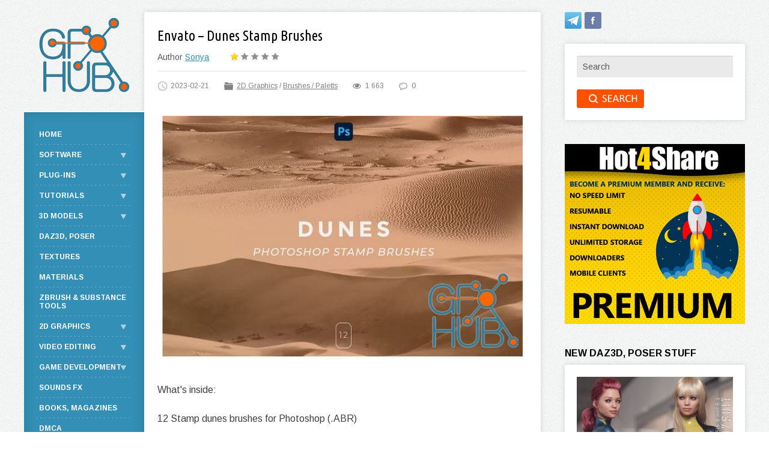

--- FILE ---
content_type: text/html; charset=utf-8
request_url: https://gfx-hub.cc/2d-graphics/brushes-paletts/91920-envato-dunes-stamp-brushes.html
body_size: 14181
content:
<!DOCTYPE html PUBLIC "-//W3C//DTD XHTML 1.0 Transitional//EN" "http://www.w3.org/TR/xhtml1/DTD/xhtml1-transitional.dtd">
<html xmlns="http://www.w3.org/1999/xhtml">
<head>
<!-- Global site tag (gtag.js) - Google Analytics 
<script async src="https://www.googletagmanager.com/gtag/js?id=UA-127873700-1"></script>
<script>
  window.dataLayer = window.dataLayer || [];
  function gtag(){dataLayer.push(arguments);}
  gtag('js', new Date());

  gtag('config', 'UA-127873700-1');
</script>-->
	
    <meta name="referrer" content="unsafe-url">
	<meta http-equiv="X-UA-Compatible" content="IE=edge" />
	<meta charset="utf-8">
<title>Envato – Dunes Stamp Brushes | GFX-HUB</title>
<meta name="description" content="What's inside:      12 Stamp dunes brushes for Photoshop (.ABR)">

<meta property="og:site_name" content="GFX-HUB">
<meta property="og:type" content="article">
<meta property="og:title" content="Envato – Dunes Stamp Brushes">
<meta property="og:url" content="https://gfx-hub.cc/2d-graphics/brushes-paletts/91920-envato-dunes-stamp-brushes.html">
<meta property="og:image" content="https://gfx-hub.cc/uploads/posts/2023-02/1676967923_dunes-stamp-brushes.jpg">
<meta property="og:description" content="What's inside: 12 Stamp dunes brushes for Photoshop (.ABR) No Dunes Stamp Brushes.zip Dunes_Stamp_Brushes.zip - 52.4 MB">
<link rel="search" type="application/opensearchdescription+xml" href="https://gfx-hub.cc/index.php?do=opensearch" title="GFX-HUB">
<link rel="canonical" href="https://gfx-hub.cc/2d-graphics/brushes-paletts/91920-envato-dunes-stamp-brushes.html">
<link rel="alternate" type="application/rss+xml" title="GFX-HUB" href="https://gfx-hub.cc/rss.xml">

<script src="/engine/classes/min/index.php?charset=utf-8&amp;g=general&amp;v=26" type="895d197100840dc78c364705-text/javascript"></script>
<script src="/engine/classes/min/index.php?charset=utf-8&amp;f=engine/classes/js/jqueryui.js,engine/classes/js/dle_js.js,engine/classes/js/bbcodes.js,engine/classes/js/lazyload.js,engine/classes/masha/masha.js&amp;v=26" defer type="895d197100840dc78c364705-text/javascript"></script>
	<link rel="stylesheet" href="/templates/personal-utf8/css/style.css" type="text/css" />
	<!--[if lte IE 7]>
	<link rel="stylesheet" href="/templates/personal-utf8/css/style-ie.css" type="text/css" />
	<![endif]-->
	<link href="https://fonts.googleapis.com/css?family=Arimo:400,400i,700|Ubuntu+Condensed&amp;subset=cyrillic,cyrillic-ext,latin-ext" rel="stylesheet" />
	<script type="895d197100840dc78c364705-text/javascript" src="/templates/personal-utf8/js/jquery.ttabs.js"></script>
	<script type="895d197100840dc78c364705-text/javascript" src="/templates/personal-utf8/js/active.js"></script>
	<meta name="viewport" content="width=device-width, initial-scale=1.0" />
    <link rel="shortcut icon" href="/templates/personal-utf8/images/favicon.ico" type="image/x-icon" />
    <meta content="2512" name="hot4sharecom">
</head>
<body>
<script type="895d197100840dc78c364705-text/javascript">
<!--
var dle_root       = '/';
var dle_admin      = '';
var dle_login_hash = '60aad91b767589fd53cdcfc4040ebdf8116a9263';
var dle_group      = 5;
var dle_skin       = 'personal-utf8';
var dle_wysiwyg    = '0';
var quick_wysiwyg  = '0';
var dle_act_lang   = ["Yes", "No", "Enter", "Cancel", "Save", "Delete", "Loading. Please, wait..."];
var menu_short     = 'Quick edit';
var menu_full      = 'Full edit';
var menu_profile   = 'View profile';
var menu_send      = 'Send message';
var menu_uedit     = 'Admin Center';
var dle_info       = 'Information';
var dle_confirm    = 'Confirm';
var dle_prompt     = 'Enter the information';
var dle_req_field  = 'Please fill in all the required fields';
var dle_del_agree  = 'Are you sure you want to delete it? This action cannot be undone';
var dle_spam_agree = 'Are you sure you want to mark the user as a spammer? This will remove all his comments';
var dle_complaint  = 'Enter the text of your complaint to the Administration:';
var dle_big_text   = 'Highlighted section of text is too large.';
var dle_orfo_title = 'Enter a comment to the detected error on the page for Administration ';
var dle_p_send     = 'Send';
var dle_p_send_ok  = 'Notification has been sent successfully ';
var dle_save_ok    = 'Changes are saved successfully. Refresh the page?';
var dle_reply_title= 'Reply to the comment';
var dle_tree_comm  = '0';
var dle_del_news   = 'Delete article';
var dle_sub_agree  = 'Do you really want to subscribe to this article’s comments?';
var dle_captcha_type  = '1';
var allow_dle_delete_news   = false;

jQuery(function($){
$('#dle-comments-form').submit(function() {
	doAddComments();
	return false;
});
});
//-->
</script>
<div class="main-center-block">
	<div class="double-col">
		<div class="center-col">
			<div class="content-block">
				
               
				<div>
					
                    
					<!---->
           		
                    
					<div id='dle-content'><div class="full-news">
	<div class="main-news-title">
		<h1>Envato – Dunes Stamp Brushes</h1>
	</div>
	<div class="main-news-author">
		Author <a onclick="if (!window.__cfRLUnblockHandlers) return false; ShowProfile('Sonya', 'https://gfx-hub.cc/user/Sonya/', '0'); return false;" href="https://gfx-hub.cc/user/Sonya/" data-cf-modified-895d197100840dc78c364705-="">Sonya</a>
	</div>
	<div class="main-news-rating">
		<div id='ratig-layer-91920'>
	<div class="rating" itemprop="aggregateRating" itemscope itemtype="http://schema.org/AggregateRating">
		<ul class="unit-rating">
		<li class="current-rating" style="width:20%;">20</li>
		<li><a href="#" title="Useless" class="r1-unit" onclick="if (!window.__cfRLUnblockHandlers) return false; doRate('1', '91920'); return false;" data-cf-modified-895d197100840dc78c364705-="">1</a></li>
		<li><a href="#" title="Poor" class="r2-unit" onclick="if (!window.__cfRLUnblockHandlers) return false; doRate('2', '91920'); return false;" data-cf-modified-895d197100840dc78c364705-="">2</a></li>
		<li><a href="#" title="Fair" class="r3-unit" onclick="if (!window.__cfRLUnblockHandlers) return false; doRate('3', '91920'); return false;" data-cf-modified-895d197100840dc78c364705-="">3</a></li>
		<li><a href="#" title="Good" class="r4-unit" onclick="if (!window.__cfRLUnblockHandlers) return false; doRate('4', '91920'); return false;" data-cf-modified-895d197100840dc78c364705-="">4</a></li>
		<li><a href="#" title="Excellent" class="r5-unit" onclick="if (!window.__cfRLUnblockHandlers) return false; doRate('5', '91920'); return false;" data-cf-modified-895d197100840dc78c364705-="">5</a></li>
		</ul><meta itemprop="itemReviewed" content="Envato – Dunes Stamp Brushes"><meta itemprop="worstRating" content="1"><meta itemprop="ratingCount" content="1"><meta itemprop="ratingValue" content="1"><meta itemprop="bestRating" content="5">
	</div>
</div>
	</div>
	<div style="clear: both;height: 15px;"></div>
	<div class="main-news-info">
		<div class="main-news-info-item">
			<img src="/templates/personal-utf8/images/main-news-info1.png" alt="" />2023-02-21
		</div>
		<div class="main-news-info-item">
			<img src="/templates/personal-utf8/images/main-news-info2.png" alt="" /><a href="https://gfx-hub.cc/2d-graphics/">2D Graphics</a> / <a href="https://gfx-hub.cc/2d-graphics/brushes-paletts/">Brushes / Paletts</a>
		</div>
		<div class="main-news-info-item">
			<img src="/templates/personal-utf8/images/main-news-info3.png" alt="" />1 663
		</div>
		<div class="main-news-info-item">
			<img src="/templates/personal-utf8/images/main-news-info4.png" alt="" />0
		</div>
		<div class="main-news-info-item">
			
		</div>
		<div class="main-news-info-item">
			
		</div>         
	</div>
	<div class="full-news-content">
		<div style="text-align:center;"><!--dle_image_begin:https://gfx-hub.cc/uploads/posts/2023-02/1676967923_dunes-stamp-brushes.jpg|--><img data-src="/uploads/posts/2023-02/1676967923_dunes-stamp-brushes.jpg" style="max-width:100%;" alt="Envato – Dunes Stamp Brushes"><!--dle_image_end--></div><br>What's inside:<br><br>    12 Stamp dunes brushes for Photoshop (.ABR)
		<div style="clear: both;"></div>
	</div>
	<br />   

    <div class="full-story-banner"></div>
    <div style="font-weight: bold; font-size: 18px;">Download links:</div>

    
		<div><a href="https://hot4share.com/free2512.html" target="_blank"><img class="down-link-img" src="/templates/personal-utf8/images/hot4share.png"></a></div>
		<div class="down-link-block"><a href="https://hot4share.com/xu9ndt2zgbrf/Dunes_Stamp_Brushes.zip.html" target="_blank" rel="noopener external noreferrer">Dunes_Stamp_Brushes.zip -  52.4 MB</a></div>
          
    
    
		<div><a href="https://hitf.cc/Yn54Mre#paypopup" target="_blank"><img class="down-link-img" src="/templates/personal-utf8/images/hitfile.png"></a></div>
		<div class="down-link-block"><a href="https://hitf.cc/ZrIZvYW" target="_blank" rel="noopener external noreferrer">Dunes Stamp Brushes.zip</a></div>        
    
   
     	
    
       
   <!-- -->

		
	
	
		
		


	<!--<div class="full-news-other">
		<script src="//yastatic.net/es5-shims/0.0.2/es5-shims.min.js"></script>
		<script src="//yastatic.net/share2/share.js"></script>
		<div class="ya-share2" data-services="vkontakte,facebook,twitter,linkedin,tumblr" data-counter=""></div>
	</div>  -->
	<div class="main-news-line"></div>
	<div class="related-news-block">
		<div class="related-news-block-title">
			Related news
		</div>
		<div class="related-news-block-content">
			<div class="rel-news">
	<div class="rel-news-image">
        <a href="https://gfx-hub.cc/2d-graphics/brushes-paletts/91779-envato-30-gears-photoshop-stamp-brushes.html"><img src="/uploads/mini/related/7c4/4f0d2b9dd2706effa45544bbf7038.jpg" alt="Envato – 30 Gears Photoshop Stamp Brushes" /></a>
	</div>
	<div class="rel-news-title">
		<a href="https://gfx-hub.cc/2d-graphics/brushes-paletts/91779-envato-30-gears-photoshop-stamp-brushes.html">Envato – 30 Gears Photoshop Stamp Brushes</a>
	</div>
	<div class="rel-news-cat">
		Brushes / Paletts
	</div>
</div><div class="rel-news">
	<div class="rel-news-image">
        <a href="https://gfx-hub.cc/2d-graphics/brushes-paletts/91775-envato-22-dinosaurs-photoshop-stamp-brushes.html"><img src="/uploads/mini/related/c36/a9c24f864f9d5555f401d7d17a174.jpg" alt="Envato – 22 Dinosaurs Photoshop Stamp Brushes" /></a>
	</div>
	<div class="rel-news-title">
		<a href="https://gfx-hub.cc/2d-graphics/brushes-paletts/91775-envato-22-dinosaurs-photoshop-stamp-brushes.html">Envato – 22 Dinosaurs Photoshop Stamp Brushes</a>
	</div>
	<div class="rel-news-cat">
		Brushes / Paletts
	</div>
</div><div class="rel-news">
	<div class="rel-news-image">
        <a href="https://gfx-hub.cc/2d-graphics/brushes-paletts/91771-envato-30-stars-photoshop-stamp-brushes.html"><img src="/uploads/mini/related/a59/dfee08e0607b1562dc5a214eab764.jpg" alt="Envato – 30 Stars Photoshop Stamp Brushes" /></a>
	</div>
	<div class="rel-news-title">
		<a href="https://gfx-hub.cc/2d-graphics/brushes-paletts/91771-envato-30-stars-photoshop-stamp-brushes.html">Envato – 30 Stars Photoshop Stamp Brushes</a>
	</div>
	<div class="rel-news-cat">
		Brushes / Paletts
	</div>
</div><div class="rel-news">
	<div class="rel-news-image">
        <a href="https://gfx-hub.cc/2d-graphics/brushes-paletts/91766-envato-28-bones-photoshop-stamp-brushes.html"><img src="/uploads/mini/related/40a/52474d99d58fc013e79c97dc0c342.jpg" alt="Envato – 28 Bones Photoshop Stamp Brushes" /></a>
	</div>
	<div class="rel-news-title">
		<a href="https://gfx-hub.cc/2d-graphics/brushes-paletts/91766-envato-28-bones-photoshop-stamp-brushes.html">Envato – 28 Bones Photoshop Stamp Brushes</a>
	</div>
	<div class="rel-news-cat">
		Brushes / Paletts
	</div>
</div><div class="rel-news">
	<div class="rel-news-image">
        <a href="https://gfx-hub.cc/2d-graphics/brushes-paletts/91764-envato-23-diwali-photoshop-stamp-brushes.html"><img src="/uploads/mini/related/563/71fe31861c1a16d59582f4ffc4456.jpg" alt="Envato – 23 Diwali Photoshop Stamp Brushes" /></a>
	</div>
	<div class="rel-news-title">
		<a href="https://gfx-hub.cc/2d-graphics/brushes-paletts/91764-envato-23-diwali-photoshop-stamp-brushes.html">Envato – 23 Diwali Photoshop Stamp Brushes</a>
	</div>
	<div class="rel-news-cat">
		Brushes / Paletts
	</div>
</div><div class="rel-news">
	<div class="rel-news-image">
        <a href="https://gfx-hub.cc/2d-graphics/brushes-paletts/91763-envato-25-crystals-photoshop-stamp-brushes.html"><img src="/uploads/mini/related/758/9bc00116f45cfef345fc6fc8b53d2.jpg" alt="Envato – 25 Crystals Photoshop Stamp Brushes" /></a>
	</div>
	<div class="rel-news-title">
		<a href="https://gfx-hub.cc/2d-graphics/brushes-paletts/91763-envato-25-crystals-photoshop-stamp-brushes.html">Envato – 25 Crystals Photoshop Stamp Brushes</a>
	</div>
	<div class="rel-news-cat">
		Brushes / Paletts
	</div>
</div><div class="rel-news">
	<div class="rel-news-image">
        <a href="https://gfx-hub.cc/2d-graphics/brushes-paletts/91758-envato-25-spider-web-photoshop-stamp-brushes.html"><img src="/uploads/mini/related/927/9957fb82805e0a9e7be4c6bde2433.jpg" alt="Envato – 25 Spider Web Photoshop Stamp Brushes" /></a>
	</div>
	<div class="rel-news-title">
		<a href="https://gfx-hub.cc/2d-graphics/brushes-paletts/91758-envato-25-spider-web-photoshop-stamp-brushes.html">Envato – 25 Spider Web Photoshop Stamp Brushes</a>
	</div>
	<div class="rel-news-cat">
		Brushes / Paletts
	</div>
</div><div class="rel-news">
	<div class="rel-news-image">
        <a href="https://gfx-hub.cc/2d-graphics/brushes-paletts/91754-envato-30-trees-photoshop-stamp-brushes.html"><img src="/uploads/mini/related/7e4/a587ca2658f791da16015d21a2d33.jpg" alt="Envato – 30 Trees Photoshop Stamp Brushes" /></a>
	</div>
	<div class="rel-news-title">
		<a href="https://gfx-hub.cc/2d-graphics/brushes-paletts/91754-envato-30-trees-photoshop-stamp-brushes.html">Envato – 30 Trees Photoshop Stamp Brushes</a>
	</div>
	<div class="rel-news-cat">
		Brushes / Paletts
	</div>
</div>
			<div style="clear: both;"></div>
		</div>
	</div>
	<div class="main-news-line"></div>
	
	<div class="fullcom-block">
		<div class="fullcom-block-title">
			Comments
		</div>
		<div class="fullcom-block-content">
			
<div id="dle-ajax-comments"></div>

			<div style="clear: both;"></div>
			<div class="open-com-form">Add comment</div>
			<div class="hidden-com-form">
				<form  method="post" name="dle-comments-form" id="dle-comments-form" ><div class="add-comment">
	<div class="add-comment-title">
		Add comment:
	</div>
	
	<div class="form-line-tt">
		<div class="form-line-tt-left">
			Your name:
		</div>
		<div class="form-line-tt-right">
			<input type="text" name="name" id="name" class="form-input-stand" />
		</div>
	</div>
	<div class="form-line-tt">
		<div class="form-line-tt-left">
			Your E-Mail:
		</div>
		<div class="form-line-tt-right">
			<input type="text" name="mail" id="mail" class="form-input-stand" />
		</div>
	</div>
	
	
	<div class="form-line-tt" style="padding: 10px 0 10px 0;">
		<script type="895d197100840dc78c364705-text/javascript">
<!--
var text_enter_url       = "Enter the full URL of the link";
var text_enter_size       = "Enter the dimensions of the flash movie (width, height) ";
var text_enter_flash       = "Enter URL of the flash movie ";
var text_enter_page      = "Enter the page number";
var text_enter_url_name  = "Enter a description of the link";
var text_enter_tooltip  = "Enter a tooltip for the link.";
var text_enter_page_name = "Enter a description of the link";
var text_enter_image    = "Enter the full URL of the image";
var text_enter_email    = "Enter e-mail";
var text_code           = "Example: [CODE] your code here.. [/CODE]";
var text_quote          = "Example: [QUOTE] your quote here.. [/QUOTE]";
var text_upload         = "Upload files and images";
var error_no_url        = "You must enter a URL ";
var error_no_title      = "You must enter a title";
var error_no_email      = "You must enter the e-mail address";
var prompt_start        = "Enter the text to be formatted";
var img_title   		= "Enter the side by which the image should be aligned (left, center, right)";
var email_title  	    = "Enter a description of the link";
var text_pages  	    = "Page";
var image_align  	    = "center";
var bb_t_emo  	        = "Insert emoticons";
var bb_t_col  	        = "Color:";
var text_enter_list     = "Enter a list item. Leave this field blank to quit this voting.";
var text_alt_image      = "Enter image description";
var img_align  	        = "Align";
var text_url_video      = "Video URL:";
var text_url_poster     = "Video Thumbnail URL:";
var text_descr          = "Description:";
var button_insert       = "Insert";
var button_addplaylist  = "Add to Playlist";
var img_align_sel  	    = "<select name='dleimagealign' id='dleimagealign' class='ui-widget-content ui-corner-all'><option value='' >No</option><option value='left' >Left</option><option value='right' >Right</option><option value='center' selected>Center</option></select>";
	
var selField  = "comments";
var fombj    = document.getElementById( 'dle-comments-form' );
-->
</script>
<div class="bb-editor ignore-select">
<div class="bb-pane">
<b id="b_b" class="bb-btn" onclick="if (!window.__cfRLUnblockHandlers) return false; simpletag('b')" title="Bold" data-cf-modified-895d197100840dc78c364705-=""></b>
<b id="b_i" class="bb-btn" onclick="if (!window.__cfRLUnblockHandlers) return false; simpletag('i')" title="Italic" data-cf-modified-895d197100840dc78c364705-=""></b>
<b id="b_u" class="bb-btn" onclick="if (!window.__cfRLUnblockHandlers) return false; simpletag('u')" title="Underline" data-cf-modified-895d197100840dc78c364705-=""></b>
<b id="b_s" class="bb-btn" onclick="if (!window.__cfRLUnblockHandlers) return false; simpletag('s')" title="Strikethrough" data-cf-modified-895d197100840dc78c364705-=""></b>
<span class="bb-sep"></span>
<b id="b_left" class="bb-btn" onclick="if (!window.__cfRLUnblockHandlers) return false; simpletag('left')" title="Align left" data-cf-modified-895d197100840dc78c364705-=""></b>
<b id="b_center" class="bb-btn" onclick="if (!window.__cfRLUnblockHandlers) return false; simpletag('center')" title="Align center" data-cf-modified-895d197100840dc78c364705-=""></b>
<b id="b_right" class="bb-btn" onclick="if (!window.__cfRLUnblockHandlers) return false; simpletag('right')" title="Align right" data-cf-modified-895d197100840dc78c364705-=""></b>
<span class="bb-sep"></span>
<b id="b_emo" class="bb-btn" onclick="if (!window.__cfRLUnblockHandlers) return false; show_bb_dropdown(this)" title="Insert emoticons" tabindex="-1" data-cf-modified-895d197100840dc78c364705-=""></b>
<ul class="bb-pane-dropdown">
	<li><table style="width:100%;border: 0px;padding: 0px;"><tr><td style="padding:5px;text-align: center;"><a href="#" onclick="if (!window.__cfRLUnblockHandlers) return false; dle_smiley(':bowtie:'); return false;" data-cf-modified-895d197100840dc78c364705-=""><img alt="bowtie" class="emoji" src="/engine/data/emoticons/bowtie.png" srcset="/engine/data/emoticons/bowtie@2x.png 2x" /></a></td><td style="padding:5px;text-align: center;"><a href="#" onclick="if (!window.__cfRLUnblockHandlers) return false; dle_smiley(':smile:'); return false;" data-cf-modified-895d197100840dc78c364705-=""><img alt="smile" class="emoji" src="/engine/data/emoticons/smile.png" srcset="/engine/data/emoticons/smile@2x.png 2x" /></a></td><td style="padding:5px;text-align: center;"><a href="#" onclick="if (!window.__cfRLUnblockHandlers) return false; dle_smiley(':laughing:'); return false;" data-cf-modified-895d197100840dc78c364705-=""><img alt="laughing" class="emoji" src="/engine/data/emoticons/laughing.png" srcset="/engine/data/emoticons/laughing@2x.png 2x" /></a></td><td style="padding:5px;text-align: center;"><a href="#" onclick="if (!window.__cfRLUnblockHandlers) return false; dle_smiley(':blush:'); return false;" data-cf-modified-895d197100840dc78c364705-=""><img alt="blush" class="emoji" src="/engine/data/emoticons/blush.png" srcset="/engine/data/emoticons/blush@2x.png 2x" /></a></td><td style="padding:5px;text-align: center;"><a href="#" onclick="if (!window.__cfRLUnblockHandlers) return false; dle_smiley(':smiley:'); return false;" data-cf-modified-895d197100840dc78c364705-=""><img alt="smiley" class="emoji" src="/engine/data/emoticons/smiley.png" srcset="/engine/data/emoticons/smiley@2x.png 2x" /></a></td><td style="padding:5px;text-align: center;"><a href="#" onclick="if (!window.__cfRLUnblockHandlers) return false; dle_smiley(':relaxed:'); return false;" data-cf-modified-895d197100840dc78c364705-=""><img alt="relaxed" class="emoji" src="/engine/data/emoticons/relaxed.png" srcset="/engine/data/emoticons/relaxed@2x.png 2x" /></a></td><td style="padding:5px;text-align: center;"><a href="#" onclick="if (!window.__cfRLUnblockHandlers) return false; dle_smiley(':smirk:'); return false;" data-cf-modified-895d197100840dc78c364705-=""><img alt="smirk" class="emoji" src="/engine/data/emoticons/smirk.png" srcset="/engine/data/emoticons/smirk@2x.png 2x" /></a></td></tr><tr><td style="padding:5px;text-align: center;"><a href="#" onclick="if (!window.__cfRLUnblockHandlers) return false; dle_smiley(':heart_eyes:'); return false;" data-cf-modified-895d197100840dc78c364705-=""><img alt="heart_eyes" class="emoji" src="/engine/data/emoticons/heart_eyes.png" srcset="/engine/data/emoticons/heart_eyes@2x.png 2x" /></a></td><td style="padding:5px;text-align: center;"><a href="#" onclick="if (!window.__cfRLUnblockHandlers) return false; dle_smiley(':kissing_heart:'); return false;" data-cf-modified-895d197100840dc78c364705-=""><img alt="kissing_heart" class="emoji" src="/engine/data/emoticons/kissing_heart.png" srcset="/engine/data/emoticons/kissing_heart@2x.png 2x" /></a></td><td style="padding:5px;text-align: center;"><a href="#" onclick="if (!window.__cfRLUnblockHandlers) return false; dle_smiley(':kissing_closed_eyes:'); return false;" data-cf-modified-895d197100840dc78c364705-=""><img alt="kissing_closed_eyes" class="emoji" src="/engine/data/emoticons/kissing_closed_eyes.png" srcset="/engine/data/emoticons/kissing_closed_eyes@2x.png 2x" /></a></td><td style="padding:5px;text-align: center;"><a href="#" onclick="if (!window.__cfRLUnblockHandlers) return false; dle_smiley(':flushed:'); return false;" data-cf-modified-895d197100840dc78c364705-=""><img alt="flushed" class="emoji" src="/engine/data/emoticons/flushed.png" srcset="/engine/data/emoticons/flushed@2x.png 2x" /></a></td><td style="padding:5px;text-align: center;"><a href="#" onclick="if (!window.__cfRLUnblockHandlers) return false; dle_smiley(':relieved:'); return false;" data-cf-modified-895d197100840dc78c364705-=""><img alt="relieved" class="emoji" src="/engine/data/emoticons/relieved.png" srcset="/engine/data/emoticons/relieved@2x.png 2x" /></a></td><td style="padding:5px;text-align: center;"><a href="#" onclick="if (!window.__cfRLUnblockHandlers) return false; dle_smiley(':satisfied:'); return false;" data-cf-modified-895d197100840dc78c364705-=""><img alt="satisfied" class="emoji" src="/engine/data/emoticons/satisfied.png" srcset="/engine/data/emoticons/satisfied@2x.png 2x" /></a></td><td style="padding:5px;text-align: center;"><a href="#" onclick="if (!window.__cfRLUnblockHandlers) return false; dle_smiley(':grin:'); return false;" data-cf-modified-895d197100840dc78c364705-=""><img alt="grin" class="emoji" src="/engine/data/emoticons/grin.png" srcset="/engine/data/emoticons/grin@2x.png 2x" /></a></td></tr><tr><td style="padding:5px;text-align: center;"><a href="#" onclick="if (!window.__cfRLUnblockHandlers) return false; dle_smiley(':wink:'); return false;" data-cf-modified-895d197100840dc78c364705-=""><img alt="wink" class="emoji" src="/engine/data/emoticons/wink.png" srcset="/engine/data/emoticons/wink@2x.png 2x" /></a></td><td style="padding:5px;text-align: center;"><a href="#" onclick="if (!window.__cfRLUnblockHandlers) return false; dle_smiley(':stuck_out_tongue_winking_eye:'); return false;" data-cf-modified-895d197100840dc78c364705-=""><img alt="stuck_out_tongue_winking_eye" class="emoji" src="/engine/data/emoticons/stuck_out_tongue_winking_eye.png" srcset="/engine/data/emoticons/stuck_out_tongue_winking_eye@2x.png 2x" /></a></td><td style="padding:5px;text-align: center;"><a href="#" onclick="if (!window.__cfRLUnblockHandlers) return false; dle_smiley(':stuck_out_tongue_closed_eyes:'); return false;" data-cf-modified-895d197100840dc78c364705-=""><img alt="stuck_out_tongue_closed_eyes" class="emoji" src="/engine/data/emoticons/stuck_out_tongue_closed_eyes.png" srcset="/engine/data/emoticons/stuck_out_tongue_closed_eyes@2x.png 2x" /></a></td><td style="padding:5px;text-align: center;"><a href="#" onclick="if (!window.__cfRLUnblockHandlers) return false; dle_smiley(':grinning:'); return false;" data-cf-modified-895d197100840dc78c364705-=""><img alt="grinning" class="emoji" src="/engine/data/emoticons/grinning.png" srcset="/engine/data/emoticons/grinning@2x.png 2x" /></a></td><td style="padding:5px;text-align: center;"><a href="#" onclick="if (!window.__cfRLUnblockHandlers) return false; dle_smiley(':kissing:'); return false;" data-cf-modified-895d197100840dc78c364705-=""><img alt="kissing" class="emoji" src="/engine/data/emoticons/kissing.png" srcset="/engine/data/emoticons/kissing@2x.png 2x" /></a></td><td style="padding:5px;text-align: center;"><a href="#" onclick="if (!window.__cfRLUnblockHandlers) return false; dle_smiley(':stuck_out_tongue:'); return false;" data-cf-modified-895d197100840dc78c364705-=""><img alt="stuck_out_tongue" class="emoji" src="/engine/data/emoticons/stuck_out_tongue.png" srcset="/engine/data/emoticons/stuck_out_tongue@2x.png 2x" /></a></td><td style="padding:5px;text-align: center;"><a href="#" onclick="if (!window.__cfRLUnblockHandlers) return false; dle_smiley(':sleeping:'); return false;" data-cf-modified-895d197100840dc78c364705-=""><img alt="sleeping" class="emoji" src="/engine/data/emoticons/sleeping.png" srcset="/engine/data/emoticons/sleeping@2x.png 2x" /></a></td></tr><tr><td style="padding:5px;text-align: center;"><a href="#" onclick="if (!window.__cfRLUnblockHandlers) return false; dle_smiley(':worried:'); return false;" data-cf-modified-895d197100840dc78c364705-=""><img alt="worried" class="emoji" src="/engine/data/emoticons/worried.png" srcset="/engine/data/emoticons/worried@2x.png 2x" /></a></td><td style="padding:5px;text-align: center;"><a href="#" onclick="if (!window.__cfRLUnblockHandlers) return false; dle_smiley(':frowning:'); return false;" data-cf-modified-895d197100840dc78c364705-=""><img alt="frowning" class="emoji" src="/engine/data/emoticons/frowning.png" srcset="/engine/data/emoticons/frowning@2x.png 2x" /></a></td><td style="padding:5px;text-align: center;"><a href="#" onclick="if (!window.__cfRLUnblockHandlers) return false; dle_smiley(':anguished:'); return false;" data-cf-modified-895d197100840dc78c364705-=""><img alt="anguished" class="emoji" src="/engine/data/emoticons/anguished.png" srcset="/engine/data/emoticons/anguished@2x.png 2x" /></a></td><td style="padding:5px;text-align: center;"><a href="#" onclick="if (!window.__cfRLUnblockHandlers) return false; dle_smiley(':open_mouth:'); return false;" data-cf-modified-895d197100840dc78c364705-=""><img alt="open_mouth" class="emoji" src="/engine/data/emoticons/open_mouth.png" srcset="/engine/data/emoticons/open_mouth@2x.png 2x" /></a></td><td style="padding:5px;text-align: center;"><a href="#" onclick="if (!window.__cfRLUnblockHandlers) return false; dle_smiley(':grimacing:'); return false;" data-cf-modified-895d197100840dc78c364705-=""><img alt="grimacing" class="emoji" src="/engine/data/emoticons/grimacing.png" srcset="/engine/data/emoticons/grimacing@2x.png 2x" /></a></td><td style="padding:5px;text-align: center;"><a href="#" onclick="if (!window.__cfRLUnblockHandlers) return false; dle_smiley(':confused:'); return false;" data-cf-modified-895d197100840dc78c364705-=""><img alt="confused" class="emoji" src="/engine/data/emoticons/confused.png" srcset="/engine/data/emoticons/confused@2x.png 2x" /></a></td><td style="padding:5px;text-align: center;"><a href="#" onclick="if (!window.__cfRLUnblockHandlers) return false; dle_smiley(':hushed:'); return false;" data-cf-modified-895d197100840dc78c364705-=""><img alt="hushed" class="emoji" src="/engine/data/emoticons/hushed.png" srcset="/engine/data/emoticons/hushed@2x.png 2x" /></a></td></tr><tr><td style="padding:5px;text-align: center;"><a href="#" onclick="if (!window.__cfRLUnblockHandlers) return false; dle_smiley(':expressionless:'); return false;" data-cf-modified-895d197100840dc78c364705-=""><img alt="expressionless" class="emoji" src="/engine/data/emoticons/expressionless.png" srcset="/engine/data/emoticons/expressionless@2x.png 2x" /></a></td><td style="padding:5px;text-align: center;"><a href="#" onclick="if (!window.__cfRLUnblockHandlers) return false; dle_smiley(':unamused:'); return false;" data-cf-modified-895d197100840dc78c364705-=""><img alt="unamused" class="emoji" src="/engine/data/emoticons/unamused.png" srcset="/engine/data/emoticons/unamused@2x.png 2x" /></a></td><td style="padding:5px;text-align: center;"><a href="#" onclick="if (!window.__cfRLUnblockHandlers) return false; dle_smiley(':sweat_smile:'); return false;" data-cf-modified-895d197100840dc78c364705-=""><img alt="sweat_smile" class="emoji" src="/engine/data/emoticons/sweat_smile.png" srcset="/engine/data/emoticons/sweat_smile@2x.png 2x" /></a></td><td style="padding:5px;text-align: center;"><a href="#" onclick="if (!window.__cfRLUnblockHandlers) return false; dle_smiley(':sweat:'); return false;" data-cf-modified-895d197100840dc78c364705-=""><img alt="sweat" class="emoji" src="/engine/data/emoticons/sweat.png" srcset="/engine/data/emoticons/sweat@2x.png 2x" /></a></td><td style="padding:5px;text-align: center;"><a href="#" onclick="if (!window.__cfRLUnblockHandlers) return false; dle_smiley(':disappointed_relieved:'); return false;" data-cf-modified-895d197100840dc78c364705-=""><img alt="disappointed_relieved" class="emoji" src="/engine/data/emoticons/disappointed_relieved.png" srcset="/engine/data/emoticons/disappointed_relieved@2x.png 2x" /></a></td><td style="padding:5px;text-align: center;"><a href="#" onclick="if (!window.__cfRLUnblockHandlers) return false; dle_smiley(':weary:'); return false;" data-cf-modified-895d197100840dc78c364705-=""><img alt="weary" class="emoji" src="/engine/data/emoticons/weary.png" srcset="/engine/data/emoticons/weary@2x.png 2x" /></a></td><td style="padding:5px;text-align: center;"><a href="#" onclick="if (!window.__cfRLUnblockHandlers) return false; dle_smiley(':pensive:'); return false;" data-cf-modified-895d197100840dc78c364705-=""><img alt="pensive" class="emoji" src="/engine/data/emoticons/pensive.png" srcset="/engine/data/emoticons/pensive@2x.png 2x" /></a></td></tr><tr><td style="padding:5px;text-align: center;"><a href="#" onclick="if (!window.__cfRLUnblockHandlers) return false; dle_smiley(':disappointed:'); return false;" data-cf-modified-895d197100840dc78c364705-=""><img alt="disappointed" class="emoji" src="/engine/data/emoticons/disappointed.png" srcset="/engine/data/emoticons/disappointed@2x.png 2x" /></a></td><td style="padding:5px;text-align: center;"><a href="#" onclick="if (!window.__cfRLUnblockHandlers) return false; dle_smiley(':confounded:'); return false;" data-cf-modified-895d197100840dc78c364705-=""><img alt="confounded" class="emoji" src="/engine/data/emoticons/confounded.png" srcset="/engine/data/emoticons/confounded@2x.png 2x" /></a></td><td style="padding:5px;text-align: center;"><a href="#" onclick="if (!window.__cfRLUnblockHandlers) return false; dle_smiley(':fearful:'); return false;" data-cf-modified-895d197100840dc78c364705-=""><img alt="fearful" class="emoji" src="/engine/data/emoticons/fearful.png" srcset="/engine/data/emoticons/fearful@2x.png 2x" /></a></td><td style="padding:5px;text-align: center;"><a href="#" onclick="if (!window.__cfRLUnblockHandlers) return false; dle_smiley(':cold_sweat:'); return false;" data-cf-modified-895d197100840dc78c364705-=""><img alt="cold_sweat" class="emoji" src="/engine/data/emoticons/cold_sweat.png" srcset="/engine/data/emoticons/cold_sweat@2x.png 2x" /></a></td><td style="padding:5px;text-align: center;"><a href="#" onclick="if (!window.__cfRLUnblockHandlers) return false; dle_smiley(':persevere:'); return false;" data-cf-modified-895d197100840dc78c364705-=""><img alt="persevere" class="emoji" src="/engine/data/emoticons/persevere.png" srcset="/engine/data/emoticons/persevere@2x.png 2x" /></a></td><td style="padding:5px;text-align: center;"><a href="#" onclick="if (!window.__cfRLUnblockHandlers) return false; dle_smiley(':cry:'); return false;" data-cf-modified-895d197100840dc78c364705-=""><img alt="cry" class="emoji" src="/engine/data/emoticons/cry.png" srcset="/engine/data/emoticons/cry@2x.png 2x" /></a></td><td style="padding:5px;text-align: center;"><a href="#" onclick="if (!window.__cfRLUnblockHandlers) return false; dle_smiley(':sob:'); return false;" data-cf-modified-895d197100840dc78c364705-=""><img alt="sob" class="emoji" src="/engine/data/emoticons/sob.png" srcset="/engine/data/emoticons/sob@2x.png 2x" /></a></td></tr><tr><td style="padding:5px;text-align: center;"><a href="#" onclick="if (!window.__cfRLUnblockHandlers) return false; dle_smiley(':joy:'); return false;" data-cf-modified-895d197100840dc78c364705-=""><img alt="joy" class="emoji" src="/engine/data/emoticons/joy.png" srcset="/engine/data/emoticons/joy@2x.png 2x" /></a></td><td style="padding:5px;text-align: center;"><a href="#" onclick="if (!window.__cfRLUnblockHandlers) return false; dle_smiley(':astonished:'); return false;" data-cf-modified-895d197100840dc78c364705-=""><img alt="astonished" class="emoji" src="/engine/data/emoticons/astonished.png" srcset="/engine/data/emoticons/astonished@2x.png 2x" /></a></td><td style="padding:5px;text-align: center;"><a href="#" onclick="if (!window.__cfRLUnblockHandlers) return false; dle_smiley(':scream:'); return false;" data-cf-modified-895d197100840dc78c364705-=""><img alt="scream" class="emoji" src="/engine/data/emoticons/scream.png" srcset="/engine/data/emoticons/scream@2x.png 2x" /></a></td><td style="padding:5px;text-align: center;"><a href="#" onclick="if (!window.__cfRLUnblockHandlers) return false; dle_smiley(':tired_face:'); return false;" data-cf-modified-895d197100840dc78c364705-=""><img alt="tired_face" class="emoji" src="/engine/data/emoticons/tired_face.png" srcset="/engine/data/emoticons/tired_face@2x.png 2x" /></a></td><td style="padding:5px;text-align: center;"><a href="#" onclick="if (!window.__cfRLUnblockHandlers) return false; dle_smiley(':angry:'); return false;" data-cf-modified-895d197100840dc78c364705-=""><img alt="angry" class="emoji" src="/engine/data/emoticons/angry.png" srcset="/engine/data/emoticons/angry@2x.png 2x" /></a></td><td style="padding:5px;text-align: center;"><a href="#" onclick="if (!window.__cfRLUnblockHandlers) return false; dle_smiley(':rage:'); return false;" data-cf-modified-895d197100840dc78c364705-=""><img alt="rage" class="emoji" src="/engine/data/emoticons/rage.png" srcset="/engine/data/emoticons/rage@2x.png 2x" /></a></td><td style="padding:5px;text-align: center;"><a href="#" onclick="if (!window.__cfRLUnblockHandlers) return false; dle_smiley(':triumph:'); return false;" data-cf-modified-895d197100840dc78c364705-=""><img alt="triumph" class="emoji" src="/engine/data/emoticons/triumph.png" srcset="/engine/data/emoticons/triumph@2x.png 2x" /></a></td></tr><tr><td style="padding:5px;text-align: center;"><a href="#" onclick="if (!window.__cfRLUnblockHandlers) return false; dle_smiley(':sleepy:'); return false;" data-cf-modified-895d197100840dc78c364705-=""><img alt="sleepy" class="emoji" src="/engine/data/emoticons/sleepy.png" srcset="/engine/data/emoticons/sleepy@2x.png 2x" /></a></td><td style="padding:5px;text-align: center;"><a href="#" onclick="if (!window.__cfRLUnblockHandlers) return false; dle_smiley(':yum:'); return false;" data-cf-modified-895d197100840dc78c364705-=""><img alt="yum" class="emoji" src="/engine/data/emoticons/yum.png" srcset="/engine/data/emoticons/yum@2x.png 2x" /></a></td><td style="padding:5px;text-align: center;"><a href="#" onclick="if (!window.__cfRLUnblockHandlers) return false; dle_smiley(':mask:'); return false;" data-cf-modified-895d197100840dc78c364705-=""><img alt="mask" class="emoji" src="/engine/data/emoticons/mask.png" srcset="/engine/data/emoticons/mask@2x.png 2x" /></a></td><td style="padding:5px;text-align: center;"><a href="#" onclick="if (!window.__cfRLUnblockHandlers) return false; dle_smiley(':sunglasses:'); return false;" data-cf-modified-895d197100840dc78c364705-=""><img alt="sunglasses" class="emoji" src="/engine/data/emoticons/sunglasses.png" srcset="/engine/data/emoticons/sunglasses@2x.png 2x" /></a></td><td style="padding:5px;text-align: center;"><a href="#" onclick="if (!window.__cfRLUnblockHandlers) return false; dle_smiley(':dizzy_face:'); return false;" data-cf-modified-895d197100840dc78c364705-=""><img alt="dizzy_face" class="emoji" src="/engine/data/emoticons/dizzy_face.png" srcset="/engine/data/emoticons/dizzy_face@2x.png 2x" /></a></td><td style="padding:5px;text-align: center;"><a href="#" onclick="if (!window.__cfRLUnblockHandlers) return false; dle_smiley(':imp:'); return false;" data-cf-modified-895d197100840dc78c364705-=""><img alt="imp" class="emoji" src="/engine/data/emoticons/imp.png" srcset="/engine/data/emoticons/imp@2x.png 2x" /></a></td><td style="padding:5px;text-align: center;"><a href="#" onclick="if (!window.__cfRLUnblockHandlers) return false; dle_smiley(':smiling_imp:'); return false;" data-cf-modified-895d197100840dc78c364705-=""><img alt="smiling_imp" class="emoji" src="/engine/data/emoticons/smiling_imp.png" srcset="/engine/data/emoticons/smiling_imp@2x.png 2x" /></a></td></tr><tr><td style="padding:5px;text-align: center;"><a href="#" onclick="if (!window.__cfRLUnblockHandlers) return false; dle_smiley(':neutral_face:'); return false;" data-cf-modified-895d197100840dc78c364705-=""><img alt="neutral_face" class="emoji" src="/engine/data/emoticons/neutral_face.png" srcset="/engine/data/emoticons/neutral_face@2x.png 2x" /></a></td><td style="padding:5px;text-align: center;"><a href="#" onclick="if (!window.__cfRLUnblockHandlers) return false; dle_smiley(':no_mouth:'); return false;" data-cf-modified-895d197100840dc78c364705-=""><img alt="no_mouth" class="emoji" src="/engine/data/emoticons/no_mouth.png" srcset="/engine/data/emoticons/no_mouth@2x.png 2x" /></a></td><td style="padding:5px;text-align: center;"><a href="#" onclick="if (!window.__cfRLUnblockHandlers) return false; dle_smiley(':innocent:'); return false;" data-cf-modified-895d197100840dc78c364705-=""><img alt="innocent" class="emoji" src="/engine/data/emoticons/innocent.png" srcset="/engine/data/emoticons/innocent@2x.png 2x" /></a></td></tr></table></li>
</ul>
<span class="bb-sep"></span>

<b id="b_color" class="bb-btn" onclick="if (!window.__cfRLUnblockHandlers) return false; show_bb_dropdown(this)" title="Select color" tabindex="-1" data-cf-modified-895d197100840dc78c364705-=""></b>
<ul class="bb-pane-dropdown" style="min-width: 150px !important;">
	<li>
		<div class="color-palette"><div><button onclick="if (!window.__cfRLUnblockHandlers) return false; setColor( $(this).data('value') );" type="button" class="color-btn" style="background-color:#000000;" data-value="#000000" data-cf-modified-895d197100840dc78c364705-=""></button><button onclick="if (!window.__cfRLUnblockHandlers) return false; setColor( $(this).data('value') );" type="button" class="color-btn" style="background-color:#424242;" data-value="#424242" data-cf-modified-895d197100840dc78c364705-=""></button><button onclick="if (!window.__cfRLUnblockHandlers) return false; setColor( $(this).data('value') );" type="button" class="color-btn" style="background-color:#636363;" data-value="#636363" data-cf-modified-895d197100840dc78c364705-=""></button><button onclick="if (!window.__cfRLUnblockHandlers) return false; setColor( $(this).data('value') );" type="button" class="color-btn" style="background-color:#9C9C94;" data-value="#9C9C94" data-cf-modified-895d197100840dc78c364705-=""></button><button type="button" onclick="if (!window.__cfRLUnblockHandlers) return false; setColor( $(this).data('value') );" class="color-btn" style="background-color:#CEC6CE;" data-value="#CEC6CE" data-cf-modified-895d197100840dc78c364705-=""></button><button type="button" onclick="if (!window.__cfRLUnblockHandlers) return false; setColor( $(this).data('value') );" class="color-btn" style="background-color:#EFEFEF;" data-value="#EFEFEF" data-cf-modified-895d197100840dc78c364705-=""></button><button type="button" onclick="if (!window.__cfRLUnblockHandlers) return false; setColor( $(this).data('value') );" class="color-btn" style="background-color:#F7F7F7;" data-value="#F7F7F7" data-cf-modified-895d197100840dc78c364705-=""></button><button type="button" onclick="if (!window.__cfRLUnblockHandlers) return false; setColor( $(this).data('value') );" class="color-btn" style="background-color:#FFFFFF;" data-value="#FFFFFF" data-cf-modified-895d197100840dc78c364705-=""></button></div><div><button type="button" onclick="if (!window.__cfRLUnblockHandlers) return false; setColor( $(this).data('value') );" class="color-btn" style="background-color:#FF0000;" data-value="#FF0000" data-cf-modified-895d197100840dc78c364705-=""></button><button type="button" onclick="if (!window.__cfRLUnblockHandlers) return false; setColor( $(this).data('value') );" class="color-btn" style="background-color:#FF9C00;" data-value="#FF9C00" data-cf-modified-895d197100840dc78c364705-=""></button><button type="button" onclick="if (!window.__cfRLUnblockHandlers) return false; setColor( $(this).data('value') );" class="color-btn" style="background-color:#FFFF00;" data-value="#FFFF00" data-cf-modified-895d197100840dc78c364705-=""></button><button type="button" onclick="if (!window.__cfRLUnblockHandlers) return false; setColor( $(this).data('value') );" class="color-btn" style="background-color:#00FF00;" data-value="#00FF00" data-cf-modified-895d197100840dc78c364705-=""></button><button type="button" onclick="if (!window.__cfRLUnblockHandlers) return false; setColor( $(this).data('value') );" class="color-btn" style="background-color:#00FFFF;" data-value="#00FFFF" data-cf-modified-895d197100840dc78c364705-=""></button><button type="button" onclick="if (!window.__cfRLUnblockHandlers) return false; setColor( $(this).data('value') );" class="color-btn" style="background-color:#0000FF;" data-value="#0000FF" data-cf-modified-895d197100840dc78c364705-=""></button><button type="button" onclick="if (!window.__cfRLUnblockHandlers) return false; setColor( $(this).data('value') );" class="color-btn" style="background-color:#9C00FF;" data-value="#9C00FF" data-cf-modified-895d197100840dc78c364705-=""></button><button type="button" onclick="if (!window.__cfRLUnblockHandlers) return false; setColor( $(this).data('value') );" class="color-btn" style="background-color:#FF00FF;" data-value="#FF00FF" data-cf-modified-895d197100840dc78c364705-=""></button></div><div><button type="button" onclick="if (!window.__cfRLUnblockHandlers) return false; setColor( $(this).data('value') );" class="color-btn" style="background-color:#F7C6CE;" data-value="#F7C6CE" data-cf-modified-895d197100840dc78c364705-=""></button><button type="button" onclick="if (!window.__cfRLUnblockHandlers) return false; setColor( $(this).data('value') );" class="color-btn" style="background-color:#FFE7CE;" data-value="#FFE7CE" data-cf-modified-895d197100840dc78c364705-=""></button><button type="button" onclick="if (!window.__cfRLUnblockHandlers) return false; setColor( $(this).data('value') );" class="color-btn" style="background-color:#FFEFC6;" data-value="#FFEFC6" data-cf-modified-895d197100840dc78c364705-=""></button><button type="button" onclick="if (!window.__cfRLUnblockHandlers) return false; setColor( $(this).data('value') );" class="color-btn" style="background-color:#D6EFD6;" data-value="#D6EFD6" data-cf-modified-895d197100840dc78c364705-=""></button><button type="button" onclick="if (!window.__cfRLUnblockHandlers) return false; setColor( $(this).data('value') );" class="color-btn" style="background-color:#CEDEE7;" data-value="#CEDEE7" data-cf-modified-895d197100840dc78c364705-=""></button><button type="button" onclick="if (!window.__cfRLUnblockHandlers) return false; setColor( $(this).data('value') );" class="color-btn" style="background-color:#CEE7F7;" data-value="#CEE7F7" data-cf-modified-895d197100840dc78c364705-=""></button><button type="button" onclick="if (!window.__cfRLUnblockHandlers) return false; setColor( $(this).data('value') );" class="color-btn" style="background-color:#D6D6E7;" data-value="#D6D6E7" data-cf-modified-895d197100840dc78c364705-=""></button><button type="button" onclick="if (!window.__cfRLUnblockHandlers) return false; setColor( $(this).data('value') );" class="color-btn" style="background-color:#E7D6DE;" data-value="#E7D6DE" data-cf-modified-895d197100840dc78c364705-=""></button></div><div><button type="button" onclick="if (!window.__cfRLUnblockHandlers) return false; setColor( $(this).data('value') );" class="color-btn" style="background-color:#E79C9C;" data-value="#E79C9C" data-cf-modified-895d197100840dc78c364705-=""></button><button type="button" onclick="if (!window.__cfRLUnblockHandlers) return false; setColor( $(this).data('value') );" class="color-btn" style="background-color:#FFC69C;" data-value="#FFC69C" data-cf-modified-895d197100840dc78c364705-=""></button><button type="button" onclick="if (!window.__cfRLUnblockHandlers) return false; setColor( $(this).data('value') );" class="color-btn" style="background-color:#FFE79C;" data-value="#FFE79C" data-cf-modified-895d197100840dc78c364705-=""></button><button type="button" onclick="if (!window.__cfRLUnblockHandlers) return false; setColor( $(this).data('value') );" class="color-btn" style="background-color:#B5D6A5;" data-value="#B5D6A5" data-cf-modified-895d197100840dc78c364705-=""></button><button type="button" onclick="if (!window.__cfRLUnblockHandlers) return false; setColor( $(this).data('value') );" class="color-btn" style="background-color:#A5C6CE;" data-value="#A5C6CE" data-cf-modified-895d197100840dc78c364705-=""></button><button type="button" onclick="if (!window.__cfRLUnblockHandlers) return false; setColor( $(this).data('value') );" class="color-btn" style="background-color:#9CC6EF;" data-value="#9CC6EF" data-cf-modified-895d197100840dc78c364705-=""></button><button type="button" onclick="if (!window.__cfRLUnblockHandlers) return false; setColor( $(this).data('value') );" class="color-btn" style="background-color:#B5A5D6;" data-value="#B5A5D6" data-cf-modified-895d197100840dc78c364705-=""></button><button type="button" onclick="if (!window.__cfRLUnblockHandlers) return false; setColor( $(this).data('value') );" class="color-btn" style="background-color:#D6A5BD;" data-value="#D6A5BD" data-cf-modified-895d197100840dc78c364705-=""></button></div><div><button type="button" onclick="if (!window.__cfRLUnblockHandlers) return false; setColor( $(this).data('value') );" class="color-btn" style="background-color:#E76363;" data-value="#E76363" data-cf-modified-895d197100840dc78c364705-=""></button><button type="button" onclick="if (!window.__cfRLUnblockHandlers) return false; setColor( $(this).data('value') );" class="color-btn" style="background-color:#F7AD6B;" data-value="#F7AD6B" data-cf-modified-895d197100840dc78c364705-=""></button><button type="button" onclick="if (!window.__cfRLUnblockHandlers) return false; setColor( $(this).data('value') );" class="color-btn" style="background-color:#FFD663;" data-value="#FFD663" data-cf-modified-895d197100840dc78c364705-=""></button><button type="button" onclick="if (!window.__cfRLUnblockHandlers) return false; setColor( $(this).data('value') );" class="color-btn" style="background-color:#94BD7B;" data-value="#94BD7B" data-cf-modified-895d197100840dc78c364705-=""></button><button type="button" onclick="if (!window.__cfRLUnblockHandlers) return false; setColor( $(this).data('value') );" class="color-btn" style="background-color:#73A5AD;" data-value="#73A5AD" data-cf-modified-895d197100840dc78c364705-=""></button><button type="button" onclick="if (!window.__cfRLUnblockHandlers) return false; setColor( $(this).data('value') );" class="color-btn" style="background-color:#6BADDE;" data-value="#6BADDE" data-cf-modified-895d197100840dc78c364705-=""></button><button type="button" onclick="if (!window.__cfRLUnblockHandlers) return false; setColor( $(this).data('value') );" class="color-btn" style="background-color:#8C7BC6;" data-value="#8C7BC6" data-cf-modified-895d197100840dc78c364705-=""></button><button type="button" onclick="if (!window.__cfRLUnblockHandlers) return false; setColor( $(this).data('value') );" class="color-btn" style="background-color:#C67BA5;" data-value="#C67BA5" data-cf-modified-895d197100840dc78c364705-=""></button></div><div><button type="button" onclick="if (!window.__cfRLUnblockHandlers) return false; setColor( $(this).data('value') );" class="color-btn" style="background-color:#CE0000;" data-value="#CE0000" data-cf-modified-895d197100840dc78c364705-=""></button><button type="button" onclick="if (!window.__cfRLUnblockHandlers) return false; setColor( $(this).data('value') );" class="color-btn" style="background-color:#E79439;" data-value="#E79439" data-cf-modified-895d197100840dc78c364705-=""></button><button type="button" onclick="if (!window.__cfRLUnblockHandlers) return false; setColor( $(this).data('value') );" class="color-btn" style="background-color:#EFC631;" data-value="#EFC631" data-cf-modified-895d197100840dc78c364705-=""></button><button type="button" onclick="if (!window.__cfRLUnblockHandlers) return false; setColor( $(this).data('value') );" class="color-btn" style="background-color:#6BA54A;" data-value="#6BA54A" data-cf-modified-895d197100840dc78c364705-=""></button><button type="button" onclick="if (!window.__cfRLUnblockHandlers) return false; setColor( $(this).data('value') );" class="color-btn" style="background-color:#4A7B8C;" data-value="#4A7B8C" data-cf-modified-895d197100840dc78c364705-=""></button><button type="button" onclick="if (!window.__cfRLUnblockHandlers) return false; setColor( $(this).data('value') );" class="color-btn" style="background-color:#3984C6;" data-value="#3984C6" data-cf-modified-895d197100840dc78c364705-=""></button><button type="button" onclick="if (!window.__cfRLUnblockHandlers) return false; setColor( $(this).data('value') );" class="color-btn" style="background-color:#634AA5;" data-value="#634AA5" data-cf-modified-895d197100840dc78c364705-=""></button><button type="button" onclick="if (!window.__cfRLUnblockHandlers) return false; setColor( $(this).data('value') );" class="color-btn" style="background-color:#A54A7B;" data-value="#A54A7B" data-cf-modified-895d197100840dc78c364705-=""></button></div><div><button type="button" onclick="if (!window.__cfRLUnblockHandlers) return false; setColor( $(this).data('value') );" class="color-btn" style="background-color:#9C0000;" data-value="#9C0000" data-cf-modified-895d197100840dc78c364705-=""></button><button type="button" onclick="if (!window.__cfRLUnblockHandlers) return false; setColor( $(this).data('value') );" class="color-btn" style="background-color:#B56308;" data-value="#B56308" data-cf-modified-895d197100840dc78c364705-=""></button><button type="button" onclick="if (!window.__cfRLUnblockHandlers) return false; setColor( $(this).data('value') );" class="color-btn" style="background-color:#BD9400;" data-value="#BD9400" data-cf-modified-895d197100840dc78c364705-=""></button><button type="button" onclick="if (!window.__cfRLUnblockHandlers) return false; setColor( $(this).data('value') );" class="color-btn" style="background-color:#397B21;" data-value="#397B21" data-cf-modified-895d197100840dc78c364705-=""></button><button type="button" onclick="if (!window.__cfRLUnblockHandlers) return false; setColor( $(this).data('value') );" class="color-btn" style="background-color:#104A5A;" data-value="#104A5A" data-cf-modified-895d197100840dc78c364705-=""></button><button type="button" onclick="if (!window.__cfRLUnblockHandlers) return false; setColor( $(this).data('value') );" class="color-btn" style="background-color:#085294;" data-value="#085294" data-cf-modified-895d197100840dc78c364705-=""></button><button type="button" onclick="if (!window.__cfRLUnblockHandlers) return false; setColor( $(this).data('value') );" class="color-btn" style="background-color:#311873;" data-value="#311873" data-cf-modified-895d197100840dc78c364705-=""></button><button type="button" onclick="if (!window.__cfRLUnblockHandlers) return false; setColor( $(this).data('value') );" class="color-btn" style="background-color:#731842;" data-value="#731842" data-cf-modified-895d197100840dc78c364705-=""></button></div><div><button type="button" onclick="if (!window.__cfRLUnblockHandlers) return false; setColor( $(this).data('value') );" class="color-btn" style="background-color:#630000;" data-value="#630000" data-cf-modified-895d197100840dc78c364705-=""></button><button type="button" onclick="if (!window.__cfRLUnblockHandlers) return false; setColor( $(this).data('value') );" class="color-btn" style="background-color:#7B3900;" data-value="#7B3900" data-cf-modified-895d197100840dc78c364705-=""></button><button type="button" onclick="if (!window.__cfRLUnblockHandlers) return false; setColor( $(this).data('value') );" class="color-btn" style="background-color:#846300;" data-value="#846300" data-cf-modified-895d197100840dc78c364705-=""></button><button type="button" onclick="if (!window.__cfRLUnblockHandlers) return false; setColor( $(this).data('value') );" class="color-btn" style="background-color:#295218;" data-value="#295218" data-cf-modified-895d197100840dc78c364705-=""></button><button type="button" onclick="if (!window.__cfRLUnblockHandlers) return false; setColor( $(this).data('value') );" class="color-btn" style="background-color:#083139;" data-value="#083139" data-cf-modified-895d197100840dc78c364705-=""></button><button type="button" onclick="if (!window.__cfRLUnblockHandlers) return false; setColor( $(this).data('value') );" class="color-btn" style="background-color:#003163;" data-value="#003163" data-cf-modified-895d197100840dc78c364705-=""></button><button type="button" onclick="if (!window.__cfRLUnblockHandlers) return false; setColor( $(this).data('value') );" class="color-btn" style="background-color:#21104A;" data-value="#21104A" data-cf-modified-895d197100840dc78c364705-=""></button><button type="button" onclick="if (!window.__cfRLUnblockHandlers) return false; setColor( $(this).data('value') );" class="color-btn" style="background-color:#4A1031;" data-value="#4A1031" data-cf-modified-895d197100840dc78c364705-=""></button></div></div>				
	</li>
</ul>
<span class="bb-sep"></span>
<b id="b_hide" class="bb-btn" onclick="if (!window.__cfRLUnblockHandlers) return false; simpletag('hide')" title="Hidden text" data-cf-modified-895d197100840dc78c364705-=""></b>
<b id="b_quote" class="bb-btn" onclick="if (!window.__cfRLUnblockHandlers) return false; simpletag('quote')" title="Insert quote" data-cf-modified-895d197100840dc78c364705-=""></b>
<b id="b_tnl" class="bb-btn" onclick="if (!window.__cfRLUnblockHandlers) return false; translit()" title="Convert selected text from transliteration into Cyrillic alphabet " data-cf-modified-895d197100840dc78c364705-=""></b>
<b id="b_spoiler" class="bb-btn" onclick="if (!window.__cfRLUnblockHandlers) return false; simpletag('spoiler')" title="Insert spoiler" data-cf-modified-895d197100840dc78c364705-=""></b>
</div>
<textarea name="comments" id="comments" cols="70" rows="10" onfocus="if (!window.__cfRLUnblockHandlers) return false; setNewField(this.name, document.getElementById( 'dle-comments-form' ))" data-cf-modified-895d197100840dc78c364705-=""></textarea>
</div>
	</div>
	
	
	
	
	<div class="form-line-tt">
		I am not robot: <span class="impot">*</span>
		<div><div class="g-recaptcha" data-sitekey="6LclSmcbAAAAABCEcrOli8K_VRrR9HvK_gEzdnNr" data-theme="light"></div><script src="https://www.google.com/recaptcha/api.js?hl=en" async defer type="895d197100840dc78c364705-text/javascript"></script></div>
	</div>
	
	<div class="form-submit-block-tt">
		<input value="Send" name="submit" type="submit" class="form-button-tt" />
	</div>
</div>
		<input type="hidden" name="subaction" value="addcomment">
		<input type="hidden" name="post_id" id="post_id" value="91920"><input type="hidden" name="user_hash" value="60aad91b767589fd53cdcfc4040ebdf8116a9263"></form>
			</div>
		</div>
	</div>
</div>

<script type="895d197100840dc78c364705-text/javascript">
	$(document).ready(function() {
		
		$('.open-com-form').click(function(){
			$('.hidden-com-form').slideToggle();
		});
		
	});
</script></div>
                    <div>
						  
                    </div>
					<div style="clear: both;"></div>

                    
				</div>
			</div>
		</div>
		<div class="left-col">
			<a href="/" class="logo"></a>
			<div class="main-menu">
				<ul>
					<li>
						<a href="/" class="main-menu-link">Home</a>
					</li>
              
					<li>
						<a href="/soft/" class="main-menu-link">Software</a>
                          <div class="hidden-menu">
                            <a href="/sof/graphics-design-apps/">Graphics and Design</a>
                            <a href="/soft/vfx-apps/">VFX Applications</a>
                            <a href="/soft/multimedia-apps/">Other Multimedia</a>    
                        </div>  
					</li>
					<li>
						<a href="/plugins/" class="main-menu-link">Plug-ins</a>
                        <div class="hidden-menu">
                            <a href="/plugins/gfx-plug-ins/">GFX Plugins</a>
                            <a href="/plugins/vfx-plugin/">VFX Plugins</a>
                            <a href="/plugins/other-plugin/">Other Plugins</a>   
                        </div>                         
                        
					</li> 
            
					<li>
						<a href="/tutorials/" class="main-menu-link">Tutorials</a>
                        <div class="hidden-menu">
                            <a href="/tutorials/3d-tuts/">3D Tutors</a>
                            <a href="/tutorials/gamedev-tuts/">Game-Dev Tutors</a>
                            <a href="/tutorials/photoshop-tuts/">Photoshop Tutors</a> 
                            <a href="/tutorials/after-effects-motion-tuts/">After Effects Tuts</a>
                            <a href="/tutorials/illustrator-graphics-design-tuts/">Illustrator Tuts</a>
                            <a href="/tutorials/video-edit-filmmaking-tuts/">Video Edit/Filmmaking</a>
                            <a href="/tutorials/photography-retouching-tuts/">Photography/Retouching</a>
                            <a href="/tutorials/drawing-painting-tuts/">Drawing/Painting Tuts</a>
                            <a href="/tutorials/other-tuts/">Other Tutors</a>
                        </div>                          
					</li>  
					<li>
						<a href="/3d-models/" class="main-menu-link">3D Models</a>
                            <div class="hidden-menu">
                                <a href="/3d-models/collections/">COLLECTIONS</a>
                                <a href="/3d-models/3d-prints/">3D-Print Models</a>
                                <a href="/3d-models/3d-scenes/">Full 3D-scenes</a>
								<a href="/3d-models/architecture-exterior/">Architecture, Exterior</a>
                                <a href="/3d-models/plants/">Plants</a>
                                <a href="/3d-models/furniture/">Furniture</a>
                                <a href="/3d-models/electronics/">Electronics</a>
                                <a href="/3d-models/bathroom/">Bathroom</a>
                                <a href="/3d-models/kitchen/">Kitchen Equipment</a>
                                <a href="/3d-models/interior-decor/">Interior, decor</a>
                                <a href="/3d-models/light/">Light Fixture</a>
                                <a href="/3d-models/characters/">Human, Character</a>
                                <a href="/3d-models/food-drink/">Food, drink</a>
                                <a href="/3d-models/aircraft/">Aircraft</a>
                                <a href="/3d-models/watercraft/">Watercraft</a>
                                <a href="/3d-models/vehicle-transport/">Vehicle, transport</a>
                                <a href="/3d-models/military-weapon/">Military, weapon</a>
                                <a href="/3d-models/animals/">Animals</a>
                                <a href="/3d-models/hospital-medical/">Hospital-medical</a>
                                <a href="/3d-models/holiday-gifts/">Holiday, gifts</a>
                                <a href="/3d-models/musical-equipment/">Musical equipment</a>
                                <a href="/3d-models/office-equipment/">Office equipment</a>
                                <a href="/3d-models/service-equipment/">Service equipment</a>
                                <a href="/3d-models/sports-entertainment/">Sports, entertainment</a>
                                <a href="/3d-models/clothing-shoes/">Clothing, shoes</a>
                                <a href="/3d-models/cosmetics-beauty/">Cosmetics, Beauty</a>
                                <a href="/3d-models/industrial-design/">Industrial design</a>
                                <a href="/3d-models/toys/">Toys, childrens</a>
                                <a href="/3d-models/jewelry/">Jewelry</a>
                                <a href="/3d-models/other/">Other</a>
                            </div>                        
					</li> 
					<li>
						<a href="/daz3d-poser/" class="main-menu-link">Daz3D, Poser</a>
					</li>                     
					<li>
						<a href="/textures/textures/" class="main-menu-link">Textures</a>
                    </li>
					<li>
						<a href="/materials/" class="main-menu-link">Materials</a>
					</li>
                    <li>
               			<a href="/zbrush-substance/" class="main-menu-link">Zbrush & Substance tools</a>
                    </li>
					<li>
						<a href="/2d-graphics/" class="main-menu-link">2D Graphics</a>
						<div class="hidden-menu">
                            <a href="/2d-graphics/background-2d-textures/">2D Textures/Patterns</a>
                            <a href="/2d-graphics/brushes-paletts/">Brushes & Paletts</a>
                            <a href="/2d-graphics/actions-presets/">Actions & Presets</a>
                        	<a href="/2d-graphics/photoshop/">Photoshop PSD</a>
                            <a href="/2d-graphics/images/">Stock Images</a>
                            <a href="/2d-graphics/vector/">Vector graphics</a>
                            <a href="/2d-graphics/fonts/">Fonts</a>
                            <a href="/2d-graphics/misc/">Miscellaneous</a>
                        </div>    
					</li>                    
					<li>
						<a href="/video-edit/" class="main-menu-link">Video Editing</a>
						<div class="hidden-menu">
                        	<a href="/video-edit/after-effects/">After Effects</a>
							<a href="/video-edit/premiere-pro/">Premiere Pro</a>
                            <a href="/video-edit/davinci-resolve/">DaVinci Resolve</a>
                            <a href="/video-edit/final-cut-pro-apple-motion/">FCP & Apple Motion</a>
                            <a href="/video-edit/footage/">Footages</a>
                        </div>                         
					</li> 
					<li>
						<a href="/game-development/" class="main-menu-link">Game Development</a>
						<div class="hidden-menu">
                        	<a href="/game-development/unity-asset/">Unity Asset</a>
							<a href="/game-development/unreal-engine-asset/">UE Assets</a>
                            <a href="/game-development/game-engines/">Game Engines</a>
                        </div>                         
					</li>                     
                     
					<li>
						<a href="/sounds/" class="main-menu-link">Sounds FX</a>
					</li>                     
					<li>
						<a href="/books/" class="main-menu-link">Books, magazines</a>
					</li> 

					<!--<li>
						<a href="/how-to-download-content-from-mediacoin.html" class="main-menu-link" target="_blank">TORRENT</a>
					</li>      -->        
					<li>
						<a href="/for-owners.html" class="main-menu-link">DMCA</a>
					</li>    
					<li>
						<a href="/index.php?do=feedback" class="main-menu-link">Feedback</a>
					</li> 
              
				</ul>
			</div>
			

<div class="login-block">
	<form method="post" action="">
		<div class="login-line">
			<div class="login-title">Login:</div>
			<input name="login_name" type="text" class="login-input-text" title="Login:" />
		</div>
		<div class="login-line">
			<div class="login-title">Password:</div>
			<input name="login_password" type="password" class="login-input-text" title="Password" />
		</div>
		<div style="clear: both;"></div>
		<input onclick="if (!window.__cfRLUnblockHandlers) return false; submit();" type="submit" class="enter" value="LOGIN" data-cf-modified-895d197100840dc78c364705-="" /><input name="login" type="hidden" id="login" value="submit" />
		<div class="reg-link">
			<a href="https://gfx-hub.cc/index.php?do=register" title="Registration on the site">Registration</a> / 
			<a href="https://gfx-hub.cc/index.php?do=lostpassword" title="Registration on the site ">I forgot everything?</a>
		</div>
		
		<div class="login-soc">
			<div class="login-soc-title">
				Sign in through:
			</div>
			<a href="" class="login-soc1" target="_blank"></a>
			<a href="" class="login-soc2" target="_blank"></a>
			<a href="" class="login-soc3" target="_blank"></a>
			<a href="" class="login-soc4" target="_blank"></a>
			<a href="" class="login-soc5" target="_blank"></a>
			<div style="clear: both;"></div>
		</div>
		
	</form>
	<div style="clear: both;"></div>
</div>


                <div class="left-banner">
                      
                </div>

			<div class="left-block">
				<div class="left-block-title">
					Tags
				</div>
				<div class="left-block-content tags-link">
					<span class="clouds_xsmall"><a href="https://gfx-hub.cc/tags/3ds%20Max/" title="Publication found: 840">3ds Max</a></span> <span class="clouds_xsmall"><a href="https://gfx-hub.cc/tags/Adobe/" title="Publication found: 795">Adobe</a></span> <span class="clouds_small"><a href="https://gfx-hub.cc/tags/After%20Effects/" title="Publication found: 1190">After Effects</a></span> <span class="clouds_xsmall"><a href="https://gfx-hub.cc/tags/animation/" title="Publication found: 640">animation</a></span> <span class="clouds_xsmall"><a href="https://gfx-hub.cc/tags/Architecture/" title="Publication found: 315">Architecture</a></span> <span class="clouds_xsmall"><a href="https://gfx-hub.cc/tags/ArtStation/" title="Publication found: 894">ArtStation</a></span> <span class="clouds_xsmall"><a href="https://gfx-hub.cc/tags/AutoCAD/" title="Publication found: 408">AutoCAD</a></span> <span class="clouds_xsmall"><a href="https://gfx-hub.cc/tags/Autodesk/" title="Publication found: 481">Autodesk</a></span> <span class="clouds_medium"><a href="https://gfx-hub.cc/tags/Blender/" title="Publication found: 1851">Blender</a></span> <span class="clouds_xsmall"><a href="https://gfx-hub.cc/tags/CAD/" title="Publication found: 352">CAD</a></span> <span class="clouds_xsmall"><a href="https://gfx-hub.cc/tags/Cinema%204D/" title="Publication found: 863">Cinema 4D</a></span> <span class="clouds_xsmall"><a href="https://gfx-hub.cc/tags/Cinematic%20sounds/" title="Publication found: 361">Cinematic sounds</a></span> <span class="clouds_xsmall"><a href="https://gfx-hub.cc/tags/classic/" title="Publication found: 734">classic</a></span> <span class="clouds_xsmall"><a href="https://gfx-hub.cc/tags/Digital%20drawing/" title="Publication found: 381">Digital drawing</a></span> <span class="clouds_xsmall"><a href="https://gfx-hub.cc/tags/Digital%20Painting/" title="Publication found: 916">Digital Painting</a></span> <span class="clouds_xsmall"><a href="https://gfx-hub.cc/tags/digital%20sculpting/" title="Publication found: 384">digital sculpting</a></span> <span class="clouds_medium"><a href="https://gfx-hub.cc/tags/Drawing/" title="Publication found: 2157">Drawing</a></span> <span class="clouds_small"><a href="https://gfx-hub.cc/tags/game-development/" title="Publication found: 1039">game-development</a></span> <span class="clouds_small"><a href="https://gfx-hub.cc/tags/Gumroad/" title="Publication found: 1173">Gumroad</a></span> <span class="clouds_xsmall"><a href="https://gfx-hub.cc/tags/Illustrator/" title="Publication found: 425">Illustrator</a></span> <span class="clouds_small"><a href="https://gfx-hub.cc/tags/Interior%20Design/" title="Publication found: 1393">Interior Design</a></span> <span class="clouds_xsmall"><a href="https://gfx-hub.cc/tags/Lightroom/" title="Publication found: 405">Lightroom</a></span> <span class="clouds_small"><a href="https://gfx-hub.cc/tags/Lynda/" title="Publication found: 1137">Lynda</a></span> <span class="clouds_small"><a href="https://gfx-hub.cc/tags/Mac/" title="Publication found: 1097">Mac</a></span> <span class="clouds_xsmall"><a href="https://gfx-hub.cc/tags/Maya/" title="Publication found: 866">Maya</a></span> <span class="clouds_xsmall"><a href="https://gfx-hub.cc/tags/Modeling%20Tutorials/" title="Publication found: 493">Modeling Tutorials</a></span> <span class="clouds_large"><a href="https://gfx-hub.cc/tags/modern/" title="Publication found: 2512">modern</a></span> <span class="clouds_large"><a href="https://gfx-hub.cc/tags/photography/" title="Publication found: 3057">photography</a></span> <span class="clouds_xlarge"><a href="https://gfx-hub.cc/tags/Photoshop/" title="Publication found: 3115">Photoshop</a></span> <span class="clouds_xsmall"><a href="https://gfx-hub.cc/tags/Premiere%20Pro/" title="Publication found: 587">Premiere Pro</a></span> <span class="clouds_xsmall"><a href="https://gfx-hub.cc/tags/renderings/" title="Publication found: 617">renderings</a></span> <span class="clouds_large"><a href="https://gfx-hub.cc/tags/Skillshare/" title="Publication found: 2443">Skillshare</a></span> <span class="clouds_xsmall"><a href="https://gfx-hub.cc/tags/sofa/" title="Publication found: 423">sofa</a></span> <span class="clouds_xsmall"><a href="https://gfx-hub.cc/tags/Substance%20Painter/" title="Publication found: 419">Substance Painter</a></span> <span class="clouds_xsmall"><a href="https://gfx-hub.cc/tags/table/" title="Publication found: 505">table</a></span> <span class="clouds_large"><a href="https://gfx-hub.cc/tags/Udemy/" title="Publication found: 3062">Udemy</a></span> <span class="clouds_small"><a href="https://gfx-hub.cc/tags/Unity/" title="Publication found: 1019">Unity</a></span> <span class="clouds_xsmall"><a href="https://gfx-hub.cc/tags/Unreal%20Engine/" title="Publication found: 718">Unreal Engine</a></span> <span class="clouds_xsmall"><a href="https://gfx-hub.cc/tags/VRay/" title="Publication found: 394">VRay</a></span> <span class="clouds_xsmall"><a href="https://gfx-hub.cc/tags/ZBrush/" title="Publication found: 746">ZBrush</a></span><div class="tags_more"><a href="https://gfx-hub.cc/tags/">Show all tags</a></div>
				</div>
			</div>
			
			<div class="left-block">
				<div class="left-block-title">
					Archive
				</div>
				<div class="left-block-content">
					<div id="calendar-layer"><table id="calendar" class="calendar"><tr><th colspan="7" class="monthselect"><a class="monthlink" onclick="if (!window.__cfRLUnblockHandlers) return false; doCalendar('12','2025','right'); return false;" href="https://gfx-hub.cc/2025/12/" title="Previous month" data-cf-modified-895d197100840dc78c364705-="">&laquo;</a>&nbsp;&nbsp;&nbsp;&nbsp;January 2026&nbsp;&nbsp;&nbsp;&nbsp;&raquo;</th></tr><tr><th class="workday">Mon</th><th class="workday">Tue</th><th class="workday">Wed</th><th class="workday">Thu</th><th class="workday">Fri</th><th class="weekday">Sat</th><th class="weekday">Sun</th></tr><tr><td colspan="3">&nbsp;</td><td  class="day" >1</td><td  class="day" >2</td><td  class="weekday" >3</td><td  class="day-active" ><a class="day-active" href="https://gfx-hub.cc/2026/01/04/" title="Al posts for 04 January 2026">4</a></td></tr><tr><td  class="day" >5</td><td  class="day" >6</td><td  class="day" >7</td><td  class="day" >8</td><td  class="day" >9</td><td  class="weekday" >10</td><td  class="weekday" >11</td></tr><tr><td  class="day" >12</td><td  class="day" >13</td><td  class="day" >14</td><td  class="day" >15</td><td  class="day" >16</td><td  class="weekday" >17</td><td  class="weekday day-current" >18</td></tr><tr><td  class="day" >19</td><td  class="day" >20</td><td  class="day" >21</td><td  class="day" >22</td><td  class="day" >23</td><td  class="weekday" >24</td><td  class="weekday" >25</td></tr><tr><td  class="day" >26</td><td  class="day" >27</td><td  class="day" >28</td><td  class="day" >29</td><td  class="day" >30</td><td  class="weekday" >31</td><td colspan="1">&nbsp;</td></tr></table></div>
					<div class="archives-block">
						<a class="archives" href="https://gfx-hub.cc/2026/01/"><b>January 2026 (1)</b></a><br /><a class="archives" href="https://gfx-hub.cc/2025/05/"><b>May 2025 (1)</b></a><br /><a class="archives" href="https://gfx-hub.cc/2025/04/"><b>April 2025 (1)</b></a><br /><a class="archives" href="https://gfx-hub.cc/2023/10/"><b>October 2023 (1)</b></a><br /><a class="archives" href="https://gfx-hub.cc/2023/05/"><b>May 2023 (1)</b></a><br /><a class="archives" href="https://gfx-hub.cc/2023/02/"><b>February 2023 (518)</b></a><br /><div id="dle_news_archive" style="display:none;"><a class="archives" href="https://gfx-hub.cc/2023/01/"><b>January 2023 (530)</b></a><br /><a class="archives" href="https://gfx-hub.cc/2022/12/"><b>December 2022 (509)</b></a><br /><a class="archives" href="https://gfx-hub.cc/2022/11/"><b>November 2022 (504)</b></a><br /><a class="archives" href="https://gfx-hub.cc/2022/10/"><b>October 2022 (543)</b></a><br /><a class="archives" href="https://gfx-hub.cc/2022/09/"><b>September 2022 (632)</b></a><br /><a class="archives" href="https://gfx-hub.cc/2022/08/"><b>August 2022 (1370)</b></a><br /><a class="archives" href="https://gfx-hub.cc/2022/07/"><b>July 2022 (879)</b></a><br /><a class="archives" href="https://gfx-hub.cc/2022/06/"><b>June 2022 (1365)</b></a><br /><a class="archives" href="https://gfx-hub.cc/2022/05/"><b>May 2022 (1073)</b></a><br /><a class="archives" href="https://gfx-hub.cc/2022/04/"><b>April 2022 (1593)</b></a><br /><a class="archives" href="https://gfx-hub.cc/2022/03/"><b>March 2022 (2436)</b></a><br /><a class="archives" href="https://gfx-hub.cc/2022/02/"><b>February 2022 (2148)</b></a><br /><a class="archives" href="https://gfx-hub.cc/2022/01/"><b>January 2022 (2002)</b></a><br /><a class="archives" href="https://gfx-hub.cc/2021/12/"><b>December 2021 (1708)</b></a><br /><a class="archives" href="https://gfx-hub.cc/2021/11/"><b>November 2021 (1643)</b></a><br /><a class="archives" href="https://gfx-hub.cc/2021/10/"><b>October 2021 (2286)</b></a><br /><a class="archives" href="https://gfx-hub.cc/2021/09/"><b>September 2021 (2090)</b></a><br /><a class="archives" href="https://gfx-hub.cc/2021/08/"><b>August 2021 (2167)</b></a><br /><a class="archives" href="https://gfx-hub.cc/2021/07/"><b>July 2021 (1892)</b></a><br /><a class="archives" href="https://gfx-hub.cc/2021/06/"><b>June 2021 (1745)</b></a><br /><a class="archives" href="https://gfx-hub.cc/2021/05/"><b>May 2021 (1418)</b></a><br /><a class="archives" href="https://gfx-hub.cc/2021/04/"><b>April 2021 (1033)</b></a><br /><a class="archives" href="https://gfx-hub.cc/2021/03/"><b>March 2021 (1028)</b></a><br /><a class="archives" href="https://gfx-hub.cc/2021/02/"><b>February 2021 (916)</b></a><br /><a class="archives" href="https://gfx-hub.cc/2021/01/"><b>January 2021 (1246)</b></a><br /><a class="archives" href="https://gfx-hub.cc/2020/12/"><b>December 2020 (1178)</b></a><br /><a class="archives" href="https://gfx-hub.cc/2020/11/"><b>November 2020 (1542)</b></a><br /><a class="archives" href="https://gfx-hub.cc/2020/10/"><b>October 2020 (1923)</b></a><br /><a class="archives" href="https://gfx-hub.cc/2020/09/"><b>September 2020 (1315)</b></a><br /><a class="archives" href="https://gfx-hub.cc/2020/08/"><b>August 2020 (1312)</b></a><br /><a class="archives" href="https://gfx-hub.cc/2020/07/"><b>July 2020 (1242)</b></a><br /><a class="archives" href="https://gfx-hub.cc/2020/06/"><b>June 2020 (1272)</b></a><br /><a class="archives" href="https://gfx-hub.cc/2020/05/"><b>May 2020 (1877)</b></a><br /><a class="archives" href="https://gfx-hub.cc/2020/04/"><b>April 2020 (1364)</b></a><br /><a class="archives" href="https://gfx-hub.cc/2020/03/"><b>March 2020 (906)</b></a><br /><a class="archives" href="https://gfx-hub.cc/2020/02/"><b>February 2020 (1056)</b></a><br /><a class="archives" href="https://gfx-hub.cc/2020/01/"><b>January 2020 (1197)</b></a><br /><a class="archives" href="https://gfx-hub.cc/2019/12/"><b>December 2019 (1175)</b></a><br /><a class="archives" href="https://gfx-hub.cc/2019/11/"><b>November 2019 (1094)</b></a><br /><a class="archives" href="https://gfx-hub.cc/2019/10/"><b>October 2019 (1311)</b></a><br /><a class="archives" href="https://gfx-hub.cc/2019/09/"><b>September 2019 (1119)</b></a><br /><a class="archives" href="https://gfx-hub.cc/2019/08/"><b>August 2019 (1736)</b></a><br /><a class="archives" href="https://gfx-hub.cc/2019/07/"><b>July 2019 (1373)</b></a><br /><a class="archives" href="https://gfx-hub.cc/2019/06/"><b>June 2019 (814)</b></a><br /><a class="archives" href="https://gfx-hub.cc/2019/05/"><b>May 2019 (806)</b></a><br /><a class="archives" href="https://gfx-hub.cc/2019/04/"><b>April 2019 (755)</b></a><br /><a class="archives" href="https://gfx-hub.cc/2019/03/"><b>March 2019 (1196)</b></a><br /><a class="archives" href="https://gfx-hub.cc/2019/02/"><b>February 2019 (847)</b></a><br /><a class="archives" href="https://gfx-hub.cc/2019/01/"><b>January 2019 (881)</b></a><br /><a class="archives" href="https://gfx-hub.cc/2018/12/"><b>December 2018 (929)</b></a><br /><a class="archives" href="https://gfx-hub.cc/2018/11/"><b>November 2018 (1041)</b></a><br /><a class="archives" href="https://gfx-hub.cc/2018/10/"><b>October 2018 (896)</b></a><br /><a class="archives" href="https://gfx-hub.cc/2018/09/"><b>September 2018 (505)</b></a><br /><a class="archives" href="https://gfx-hub.cc/2018/08/"><b>August 2018 (445)</b></a><br /><a class="archives" href="https://gfx-hub.cc/2018/07/"><b>July 2018 (405)</b></a><br /><a class="archives" href="https://gfx-hub.cc/2018/06/"><b>June 2018 (551)</b></a><br /><a class="archives" href="https://gfx-hub.cc/2018/05/"><b>May 2018 (687)</b></a><br /><a class="archives" href="https://gfx-hub.cc/2018/04/"><b>April 2018 (660)</b></a><br /><a class="archives" href="https://gfx-hub.cc/2018/03/"><b>March 2018 (475)</b></a><br /><a class="archives" href="https://gfx-hub.cc/2018/02/"><b>February 2018 (508)</b></a><br /><a class="archives" href="https://gfx-hub.cc/2018/01/"><b>January 2018 (618)</b></a><br /><a class="archives" href="https://gfx-hub.cc/2017/12/"><b>December 2017 (372)</b></a><br /><a class="archives" href="https://gfx-hub.cc/2017/11/"><b>November 2017 (283)</b></a><br /><a class="archives" href="https://gfx-hub.cc/2017/10/"><b>October 2017 (266)</b></a><br /><a class="archives" href="https://gfx-hub.cc/2017/09/"><b>September 2017 (253)</b></a><br /><a class="archives" href="https://gfx-hub.cc/2017/08/"><b>August 2017 (223)</b></a><br /><a class="archives" href="https://gfx-hub.cc/2017/07/"><b>July 2017 (236)</b></a><br /><a class="archives" href="https://gfx-hub.cc/2017/06/"><b>June 2017 (159)</b></a><br /><a class="archives" href="https://gfx-hub.cc/2017/05/"><b>May 2017 (118)</b></a><br /><a class="archives" href="https://gfx-hub.cc/2017/04/"><b>April 2017 (64)</b></a><br /><a class="archives" href="https://gfx-hub.cc/2017/03/"><b>March 2017 (83)</b></a><br /><a class="archives" href="https://gfx-hub.cc/2017/02/"><b>February 2017 (50)</b></a><br /><a class="archives" href="https://gfx-hub.cc/2017/01/"><b>January 2017 (68)</b></a><br /><a class="archives" href="https://gfx-hub.cc/2016/12/"><b>December 2016 (49)</b></a><br /><a class="archives" href="https://gfx-hub.cc/2016/11/"><b>November 2016 (37)</b></a><br /><a class="archives" href="https://gfx-hub.cc/2016/10/"><b>October 2016 (41)</b></a><br /><a class="archives" href="https://gfx-hub.cc/2016/09/"><b>September 2016 (13)</b></a><br /><a class="archives" href="https://gfx-hub.cc/2016/08/"><b>August 2016 (39)</b></a><br /><a class="archives" href="https://gfx-hub.cc/2016/07/"><b>July 2016 (27)</b></a><br /><a class="archives" href="https://gfx-hub.cc/2016/06/"><b>June 2016 (38)</b></a><br /><a class="archives" href="https://gfx-hub.cc/2016/05/"><b>May 2016 (35)</b></a><br /><a class="archives" href="https://gfx-hub.cc/2016/04/"><b>April 2016 (46)</b></a><br /><a class="archives" href="https://gfx-hub.cc/2016/03/"><b>March 2016 (21)</b></a><br /><a class="archives" href="https://gfx-hub.cc/2016/02/"><b>February 2016 (21)</b></a><br /><a class="archives" href="https://gfx-hub.cc/2016/01/"><b>January 2016 (11)</b></a><br /><a class="archives" href="https://gfx-hub.cc/2015/12/"><b>December 2015 (15)</b></a><br /><a class="archives" href="https://gfx-hub.cc/2015/11/"><b>November 2015 (9)</b></a><br /><a class="archives" href="https://gfx-hub.cc/2015/10/"><b>October 2015 (27)</b></a><br /><a class="archives" href="https://gfx-hub.cc/2015/09/"><b>September 2015 (19)</b></a><br /><a class="archives" href="https://gfx-hub.cc/2015/08/"><b>August 2015 (14)</b></a><br /><a class="archives" href="https://gfx-hub.cc/2015/07/"><b>July 2015 (11)</b></a><br /><a class="archives" href="https://gfx-hub.cc/2015/06/"><b>June 2015 (9)</b></a><br /><a class="archives" href="https://gfx-hub.cc/2015/05/"><b>May 2015 (9)</b></a><br /><a class="archives" href="https://gfx-hub.cc/2015/04/"><b>April 2015 (15)</b></a><br /><a class="archives" href="https://gfx-hub.cc/2015/03/"><b>March 2015 (10)</b></a><br /><a class="archives" href="https://gfx-hub.cc/2015/02/"><b>February 2015 (17)</b></a><br /><a class="archives" href="https://gfx-hub.cc/2015/01/"><b>January 2015 (26)</b></a><br /><a class="archives" href="https://gfx-hub.cc/2014/12/"><b>December 2014 (46)</b></a><br /><a class="archives" href="https://gfx-hub.cc/2014/11/"><b>November 2014 (10)</b></a><br /><a class="archives" href="https://gfx-hub.cc/2014/10/"><b>October 2014 (30)</b></a><br /><a class="archives" href="https://gfx-hub.cc/2014/09/"><b>September 2014 (11)</b></a><br /><a class="archives" href="https://gfx-hub.cc/2014/08/"><b>August 2014 (13)</b></a><br /><a class="archives" href="https://gfx-hub.cc/2014/07/"><b>July 2014 (23)</b></a><br /><a class="archives" href="https://gfx-hub.cc/2014/06/"><b>June 2014 (45)</b></a><br /><a class="archives" href="https://gfx-hub.cc/2014/05/"><b>May 2014 (12)</b></a><br /><a class="archives" href="https://gfx-hub.cc/2014/04/"><b>April 2014 (13)</b></a><br /><a class="archives" href="https://gfx-hub.cc/2014/03/"><b>March 2014 (9)</b></a><br /><a class="archives" href="https://gfx-hub.cc/2014/02/"><b>February 2014 (6)</b></a><br /><a class="archives" href="https://gfx-hub.cc/2014/01/"><b>January 2014 (14)</b></a><br /><a class="archives" href="https://gfx-hub.cc/2013/12/"><b>December 2013 (6)</b></a><br /><a class="archives" href="https://gfx-hub.cc/2013/11/"><b>November 2013 (4)</b></a><br /><a class="archives" href="https://gfx-hub.cc/2013/10/"><b>October 2013 (3)</b></a><br /><a class="archives" href="https://gfx-hub.cc/2013/09/"><b>September 2013 (13)</b></a><br /><a class="archives" href="https://gfx-hub.cc/2013/08/"><b>August 2013 (12)</b></a><br /><a class="archives" href="https://gfx-hub.cc/2013/07/"><b>July 2013 (5)</b></a><br /><a class="archives" href="https://gfx-hub.cc/2013/06/"><b>June 2013 (2)</b></a><br /><a class="archives" href="https://gfx-hub.cc/2013/05/"><b>May 2013 (5)</b></a><br /><a class="archives" href="https://gfx-hub.cc/2013/04/"><b>April 2013 (2)</b></a><br /><a class="archives" href="https://gfx-hub.cc/2013/01/"><b>January 2013 (9)</b></a><br /><a class="archives" href="https://gfx-hub.cc/2012/09/"><b>September 2012 (1)</b></a><br /></div><div id="dle_news_archive_link" ><br /><a class="archives" onclick="if (!window.__cfRLUnblockHandlers) return false; $('#dle_news_archive').toggle('blind',{},700); return false;" href="#" data-cf-modified-895d197100840dc78c364705-="">Show/hide the entire archive</a></div>
					</div>
				</div>
			</div>
			
			<div class="left-block">
				<div class="left-block-title">
					Vote
				</div>
				<div class="left-block-content">
					
				</div>
			</div>
            <div>
                <!--LiveInternet counter--><a href="https://www.liveinternet.ru/click"
                target="_blank"><img id="licnt2327" width="31" height="31" style="border:0" 
                title="LiveInternet"
                src="[data-uri]"
                alt=""/></a><script type="895d197100840dc78c364705-text/javascript">(function(d,s){d.getElementById("licnt2327").src=
                "https://counter.yadro.ru/hit?t44.11;r"+escape(d.referrer)+
                ((typeof(s)=="undefined")?"":";s"+s.width+"*"+s.height+"*"+
                (s.colorDepth?s.colorDepth:s.pixelDepth))+";u"+escape(d.URL)+
                ";h"+escape(d.title.substring(0,150))+";"+Math.random()})
                (document,screen)</script><!--/LiveInternet-->            
            </div>
			
			<!-- <div class="left-banner">
				<a href="#"><img src="/templates/personal-utf8/images/banner3.jpg" alt="" /></a>
			</div> -->
		</div>
	</div>
	<div class="right-col">
		<div class="head-soc">
            <!--<a href="/how-to-download-content-from-mediacoin.html" target="_blank" title="Free torrent download GFX-HUB content" class="head-soc6"></a>-->
    		<a href="https://t.me/gfx_hub" target="_blank" class="head-soc3"></a>
    		<!--<a href="http://feeds.feedburner.com/gfx-hub/bnSS" target="_blank" class="head-soc4"></a>
			<a href="https://vk.com/gfxhub" target="_blank" class="head-soc1"></a>-->
			<a href="https://www.facebook.com/michael.gfx.9/" target="_blank" class="head-soc2"></a>
		</div> 
		<div class="right-block mobl1">
			<div class="right-block-content">
				<div class="search-block">
					<form method="post"  action='' style="margin: 0;padding: 0;">
						<input type="hidden" name="do" value="search" id="titleonly"/><input type="hidden" name="subaction" value="search" />
						<input name="story" type="text" class="form-text" id="story" value="Search" onblur="if (!window.__cfRLUnblockHandlers) return false; if(this.value=='') this.value='Search';" onfocus="if (!window.__cfRLUnblockHandlers) return false; if(this.value=='Search') this.value='';" title="type your request and press enter." data-cf-modified-895d197100840dc78c364705-="" />
						<input type="image" src="/templates/personal-utf8/images/search.png" value="Search!" class="form-search" alt="Search!" />
					</form>
				</div>
			</div>
		</div>
      <!-- <div class="right-block">
            <a href='https://t.me/gfx_hub' target="_blank"><img src='/uploads/telegram.png' alt='Join to telegram'/></a>
           <a href='http://feeds.feedburner.com/gfx-hub/bnSS' target="_blank"><img src='/uploads/rss.png' alt='Subscribe to RSS'/></a>
        </div> 
       <div class="right-block">
            <a href='https://videotemplates.net/' target="_blank"><img src='/uploads/videotemplates.jpg' alt='Download Video Templates'/></a>
        </div> -->       
       <div class="right-block">
            <a href='https://hot4share.com/9wpy5txbnoxq/__Premium_Access_GFX-HUB.CC_.txt.html' target="_blank"><img src='https://gfx-hub.cc/uploads/hot300.jpg' alt='Upgrade to Premium'/></a>
        </div> 
       
   
<!--		<div class="right-block">
			<div class="right-block-content">
				<div class="tt-tabs">
					<div class="index-tabs">
						<span>TOP</span>
						<span>Comments</span>
					</div>
					<div class="index-panel">
						<div class="tt-panel">
							<div class="top-news-item">
	<div class="top-news-item-image">
		<a href="https://gfx-hub.cc/tutorials/gamedev-tuts/81187-visual-effects-for-games-in-unity-stylized-explosion.html"><img src="/uploads/mini/side_col_top/0e2/76f6a58f4ba4ac705636ddc1260b2.jpg" alt="Visual Effects for Games in Unity - Stylized Explosion" /></a>
	</div>
	<div class="top-news-item-title">
		<a href="https://gfx-hub.cc/tutorials/gamedev-tuts/81187-visual-effects-for-games-in-unity-stylized-explosion.html">Visual Effects for Games in Unity - Stylized Explosion</a>
	</div>
	<div class="top-news-item-cat">
		Game Development Tutorials
	</div>
</div>
						</div>
						<div class="tt-panel">
							<div class="main-comments">
	<div class="main-comments-left">
		<div class="main-comments-image">
			<img src="//gfx-hub.cc/uploads/fotos/foto_1.jpg" alt="" />
		</div>
	</div>
	<div class="main-comments-author">
		<a onclick="ShowProfile('Sonya', 'https://gfx-hub.cc/user/Sonya/', '0'); return false;" href="https://gfx-hub.cc/user/Sonya/">Sonya</a> writes:
	</div>
	<div class="main-comments-text">
		<div class="main-comments-text-title">
			<a href="https://gfx-hub.cc/tutorials/34231-vertexschool-environment-design-with-ken-fairclough.html#comment">VertexSchool – Environment Design with Ken Fairclough</a>
		</div>
		Hi Fixed - download all parts again
	</div>
</div><div class="main-comments">
	<div class="main-comments-left">
		<div class="main-comments-image">
			<img src="/templates/personal-utf8/dleimages/noavatar.png" alt="" />
		</div>
	</div>
	<div class="main-comments-author">
		<a href="mailto:devilrei_clau@yahoo.com">RaulP</a> writes:
	</div>
	<div class="main-comments-text">
		<div class="main-comments-text-title">
			<a href="https://gfx-hub.cc/tutorials/34231-vertexschool-environment-design-with-ken-fairclough.html#comment">VertexSchool – Environment Design with Ken Fairclough</a>
		</div>
		Hello!  PArt04 from Hitfile isnt working. Could you pelase fix it? thx  Hello!  Part04 from Hitfile isnt working. Could
	</div>
</div><div class="main-comments">
	<div class="main-comments-left">
		<div class="main-comments-image">
			<img src="//gfx-hub.cc/uploads/fotos/foto_1.jpg" alt="" />
		</div>
	</div>
	<div class="main-comments-author">
		<a onclick="ShowProfile('Sonya', 'https://gfx-hub.cc/user/Sonya/', '0'); return false;" href="https://gfx-hub.cc/user/Sonya/">Sonya</a> writes:
	</div>
	<div class="main-comments-text">
		<div class="main-comments-text-title">
			<a href="https://gfx-hub.cc/tutorials/3d-tuts/90122-gumroad-creating-tileable-textures-in-zbrush-pierre-alexandre-cote.html#comment">Gumroad – Creating Tileable Textures In Zbrush – Pierre-Alexandre Côté</a>
		</div>
		done - check now
	</div>
</div><div class="main-comments">
	<div class="main-comments-left">
		<div class="main-comments-image">
			<img src="//gfx-hub.cc/uploads/fotos/foto_1.jpg" alt="" />
		</div>
	</div>
	<div class="main-comments-author">
		<a onclick="ShowProfile('Sonya', 'https://gfx-hub.cc/user/Sonya/', '0'); return false;" href="https://gfx-hub.cc/user/Sonya/">Sonya</a> writes:
	</div>
	<div class="main-comments-text">
		<div class="main-comments-text-title">
			<a href="https://gfx-hub.cc/tutorials/3d-tuts/88765-artstation-tile-sculpting-tutorial-in-zbrush-vol-01.html#comment">ArtStation – Tile sculpting tutorial in zbrush Vol 01</a>
		</div>
		Hi All fixed
	</div>
</div>
						</div>
					</div>
				</div>
			</div>
		</div> -->
        
		<div class="right-block">
			<div class="right-block-title">
				New Daz3D, Poser stuff
			</div>
			<div class="right-block-content">
			<div class="redak-news">
	<div class="redak-news-image">
		<a href="https://gfx-hub.cc/daz3d-poser/91927-daz-3d-poser-bundle-3-february-2023.html">
        
         <img src="/uploads/mini/right_block/604/26b76efa196152d9398afa2d3bcda.jpg" alt="Daz 3D, Poser Bundle 3 February 2023" /><u></u> 
        </a>
	</div>
	<div class="redak-news-title">
		<a href="https://gfx-hub.cc/daz3d-poser/91927-daz-3d-poser-bundle-3-february-2023.html">Daz 3D, Poser Bundle 3 February 2023</a>
	</div>
	<div class="redak-news-more">
		<a href="https://gfx-hub.cc/daz3d-poser/91927-daz-3d-poser-bundle-3-february-2023.html" class="more-link">read more</a>
	</div>
</div><div class="redak-news">
	<div class="redak-news-image">
		<a href="https://gfx-hub.cc/daz3d-poser/91785-daz-3d-poser-bundle-2-february-2023.html">
        
         <img src="/uploads/mini/right_block/f3e/47e91a5b0a50b2ceb60bdf02edb09.jpg" alt="Daz 3D, Poser Bundle 2 February 2023" /><u></u> 
        </a>
	</div>
	<div class="redak-news-title">
		<a href="https://gfx-hub.cc/daz3d-poser/91785-daz-3d-poser-bundle-2-february-2023.html">Daz 3D, Poser Bundle 2 February 2023</a>
	</div>
	<div class="redak-news-more">
		<a href="https://gfx-hub.cc/daz3d-poser/91785-daz-3d-poser-bundle-2-february-2023.html" class="more-link">read more</a>
	</div>
</div>
				<!--<a href="#" class="more-link">all articles</a>-->
			</div>
		</div>        

		<div class="right-block">
			<div class="right-block-title">
				New Books, Magazines
			</div>
			<div class="right-block-content">
			<div class="redak-news">
	<div class="redak-news-image">
		<a href="https://gfx-hub.cc/books/91966-american-art-collector-issue-209-march-2023-true-pdf.html">
        
         <img src="/uploads/mini/right_block/2fc/a21be79add1595248615802c1a951.jpg" alt="American Art Collector – Issue 209, March 2023 (True PDF)" /><u></u> 
        </a>
	</div>
	<div class="redak-news-title">
		<a href="https://gfx-hub.cc/books/91966-american-art-collector-issue-209-march-2023-true-pdf.html">American Art Collector – Issue 209, March 2023 (True PDF)</a>
	</div>
	<div class="redak-news-more">
		<a href="https://gfx-hub.cc/books/91966-american-art-collector-issue-209-march-2023-true-pdf.html" class="more-link">read more</a>
	</div>
</div><div class="redak-news">
	<div class="redak-news-image">
		<a href="https://gfx-hub.cc/books/91965-practical-photoshop-issue-144-march-2023-true-pdf.html">
        
         <img src="/uploads/mini/right_block/5eb/b563e6c665d338a968af250707a3c.jpg" alt="Practical Photoshop – Issue 144, March 2023 (True PDF)" /><u></u> 
        </a>
	</div>
	<div class="redak-news-title">
		<a href="https://gfx-hub.cc/books/91965-practical-photoshop-issue-144-march-2023-true-pdf.html">Practical Photoshop – Issue 144, March 2023 (True PDF)</a>
	</div>
	<div class="redak-news-more">
		<a href="https://gfx-hub.cc/books/91965-practical-photoshop-issue-144-march-2023-true-pdf.html" class="more-link">read more</a>
	</div>
</div>
				<!--<a href="#" class="more-link">all articles</a>-->
			</div>
		</div>
        
		<div class="right-block">
			<div class="right-block-title">
				Other Graphics
			</div>
			<div class="right-block-content">
			<div class="redak-news">
	<div class="redak-news-image">
		<a href="https://gfx-hub.cc/2d-graphics/misc/89626-5daydeal-video-creators-bundle-2022-1.html">
        
         <img src="/uploads/mini/right_block/6d6/07346f6854adefcec850d18b0689e.jpg" alt="5DayDeal – Video Creators Bundle – 2022" /><u></u> 
        </a>
	</div>
	<div class="redak-news-title">
		<a href="https://gfx-hub.cc/2d-graphics/misc/89626-5daydeal-video-creators-bundle-2022-1.html">5DayDeal – Video Creators Bundle – 2022</a>
	</div>
	<div class="redak-news-more">
		<a href="https://gfx-hub.cc/2d-graphics/misc/89626-5daydeal-video-creators-bundle-2022-1.html" class="more-link">read more</a>
	</div>
</div><div class="redak-news">
	<div class="redak-news-image">
		<a href="https://gfx-hub.cc/2d-graphics/images/91805-artstation-industrial-bundle-ultrapack.html">
        
         <img src="/uploads/mini/right_block/1ea/28445d3e69979a29fb16194e5dd2d.jpg" alt="ArtStation – Industrial Bundle Ultrapack" /><u></u> 
        </a>
	</div>
	<div class="redak-news-title">
		<a href="https://gfx-hub.cc/2d-graphics/images/91805-artstation-industrial-bundle-ultrapack.html">ArtStation – Industrial Bundle Ultrapack</a>
	</div>
	<div class="redak-news-more">
		<a href="https://gfx-hub.cc/2d-graphics/images/91805-artstation-industrial-bundle-ultrapack.html" class="more-link">read more</a>
	</div>
</div>
				<!--<a href="#" class="more-link">all articles</a>-->
			</div>
		</div>        
  <!--      
			<div class="right-block">
				<div class="right-block-title">
					Tags
				</div>
				<div class="right-block-content tags-link">
					<span class="clouds_xsmall"><a href="https://gfx-hub.cc/tags/3ds%20Max/" title="Publication found: 840">3ds Max</a></span> <span class="clouds_xsmall"><a href="https://gfx-hub.cc/tags/Adobe/" title="Publication found: 795">Adobe</a></span> <span class="clouds_small"><a href="https://gfx-hub.cc/tags/After%20Effects/" title="Publication found: 1190">After Effects</a></span> <span class="clouds_xsmall"><a href="https://gfx-hub.cc/tags/animation/" title="Publication found: 640">animation</a></span> <span class="clouds_xsmall"><a href="https://gfx-hub.cc/tags/Architecture/" title="Publication found: 315">Architecture</a></span> <span class="clouds_xsmall"><a href="https://gfx-hub.cc/tags/ArtStation/" title="Publication found: 894">ArtStation</a></span> <span class="clouds_xsmall"><a href="https://gfx-hub.cc/tags/AutoCAD/" title="Publication found: 408">AutoCAD</a></span> <span class="clouds_xsmall"><a href="https://gfx-hub.cc/tags/Autodesk/" title="Publication found: 481">Autodesk</a></span> <span class="clouds_medium"><a href="https://gfx-hub.cc/tags/Blender/" title="Publication found: 1851">Blender</a></span> <span class="clouds_xsmall"><a href="https://gfx-hub.cc/tags/CAD/" title="Publication found: 352">CAD</a></span> <span class="clouds_xsmall"><a href="https://gfx-hub.cc/tags/Cinema%204D/" title="Publication found: 863">Cinema 4D</a></span> <span class="clouds_xsmall"><a href="https://gfx-hub.cc/tags/Cinematic%20sounds/" title="Publication found: 361">Cinematic sounds</a></span> <span class="clouds_xsmall"><a href="https://gfx-hub.cc/tags/classic/" title="Publication found: 734">classic</a></span> <span class="clouds_xsmall"><a href="https://gfx-hub.cc/tags/Digital%20drawing/" title="Publication found: 381">Digital drawing</a></span> <span class="clouds_xsmall"><a href="https://gfx-hub.cc/tags/Digital%20Painting/" title="Publication found: 916">Digital Painting</a></span> <span class="clouds_xsmall"><a href="https://gfx-hub.cc/tags/digital%20sculpting/" title="Publication found: 384">digital sculpting</a></span> <span class="clouds_medium"><a href="https://gfx-hub.cc/tags/Drawing/" title="Publication found: 2157">Drawing</a></span> <span class="clouds_small"><a href="https://gfx-hub.cc/tags/game-development/" title="Publication found: 1039">game-development</a></span> <span class="clouds_small"><a href="https://gfx-hub.cc/tags/Gumroad/" title="Publication found: 1173">Gumroad</a></span> <span class="clouds_xsmall"><a href="https://gfx-hub.cc/tags/Illustrator/" title="Publication found: 425">Illustrator</a></span> <span class="clouds_small"><a href="https://gfx-hub.cc/tags/Interior%20Design/" title="Publication found: 1393">Interior Design</a></span> <span class="clouds_xsmall"><a href="https://gfx-hub.cc/tags/Lightroom/" title="Publication found: 405">Lightroom</a></span> <span class="clouds_small"><a href="https://gfx-hub.cc/tags/Lynda/" title="Publication found: 1137">Lynda</a></span> <span class="clouds_small"><a href="https://gfx-hub.cc/tags/Mac/" title="Publication found: 1097">Mac</a></span> <span class="clouds_xsmall"><a href="https://gfx-hub.cc/tags/Maya/" title="Publication found: 866">Maya</a></span> <span class="clouds_xsmall"><a href="https://gfx-hub.cc/tags/Modeling%20Tutorials/" title="Publication found: 493">Modeling Tutorials</a></span> <span class="clouds_large"><a href="https://gfx-hub.cc/tags/modern/" title="Publication found: 2512">modern</a></span> <span class="clouds_large"><a href="https://gfx-hub.cc/tags/photography/" title="Publication found: 3057">photography</a></span> <span class="clouds_xlarge"><a href="https://gfx-hub.cc/tags/Photoshop/" title="Publication found: 3115">Photoshop</a></span> <span class="clouds_xsmall"><a href="https://gfx-hub.cc/tags/Premiere%20Pro/" title="Publication found: 587">Premiere Pro</a></span> <span class="clouds_xsmall"><a href="https://gfx-hub.cc/tags/renderings/" title="Publication found: 617">renderings</a></span> <span class="clouds_large"><a href="https://gfx-hub.cc/tags/Skillshare/" title="Publication found: 2443">Skillshare</a></span> <span class="clouds_xsmall"><a href="https://gfx-hub.cc/tags/sofa/" title="Publication found: 423">sofa</a></span> <span class="clouds_xsmall"><a href="https://gfx-hub.cc/tags/Substance%20Painter/" title="Publication found: 419">Substance Painter</a></span> <span class="clouds_xsmall"><a href="https://gfx-hub.cc/tags/table/" title="Publication found: 505">table</a></span> <span class="clouds_large"><a href="https://gfx-hub.cc/tags/Udemy/" title="Publication found: 3062">Udemy</a></span> <span class="clouds_small"><a href="https://gfx-hub.cc/tags/Unity/" title="Publication found: 1019">Unity</a></span> <span class="clouds_xsmall"><a href="https://gfx-hub.cc/tags/Unreal%20Engine/" title="Publication found: 718">Unreal Engine</a></span> <span class="clouds_xsmall"><a href="https://gfx-hub.cc/tags/VRay/" title="Publication found: 394">VRay</a></span> <span class="clouds_xsmall"><a href="https://gfx-hub.cc/tags/ZBrush/" title="Publication found: 746">ZBrush</a></span><div class="tags_more"><a href="https://gfx-hub.cc/tags/">Show all tags</a></div>
				</div>
			</div>        
		
		<div class="right-block">
			<div class="right-block-title">
				Archive
			</div>
			<div class="right-block-content">
					<div id="calendar-layer"><table id="calendar" class="calendar"><tr><th colspan="7" class="monthselect"><a class="monthlink" onclick="doCalendar('12','2025','right'); return false;" href="https://gfx-hub.cc/2025/12/" title="Previous month">&laquo;</a>&nbsp;&nbsp;&nbsp;&nbsp;January 2026&nbsp;&nbsp;&nbsp;&nbsp;&raquo;</th></tr><tr><th class="workday">Mon</th><th class="workday">Tue</th><th class="workday">Wed</th><th class="workday">Thu</th><th class="workday">Fri</th><th class="weekday">Sat</th><th class="weekday">Sun</th></tr><tr><td colspan="3">&nbsp;</td><td  class="day" >1</td><td  class="day" >2</td><td  class="weekday" >3</td><td  class="day-active" ><a class="day-active" href="https://gfx-hub.cc/2026/01/04/" title="Al posts for 04 January 2026">4</a></td></tr><tr><td  class="day" >5</td><td  class="day" >6</td><td  class="day" >7</td><td  class="day" >8</td><td  class="day" >9</td><td  class="weekday" >10</td><td  class="weekday" >11</td></tr><tr><td  class="day" >12</td><td  class="day" >13</td><td  class="day" >14</td><td  class="day" >15</td><td  class="day" >16</td><td  class="weekday" >17</td><td  class="weekday day-current" >18</td></tr><tr><td  class="day" >19</td><td  class="day" >20</td><td  class="day" >21</td><td  class="day" >22</td><td  class="day" >23</td><td  class="weekday" >24</td><td  class="weekday" >25</td></tr><tr><td  class="day" >26</td><td  class="day" >27</td><td  class="day" >28</td><td  class="day" >29</td><td  class="day" >30</td><td  class="weekday" >31</td><td colspan="1">&nbsp;</td></tr></table></div>
					<div class="archives-block">
						<a class="archives" href="https://gfx-hub.cc/2026/01/"><b>January 2026 (1)</b></a><br /><a class="archives" href="https://gfx-hub.cc/2025/05/"><b>May 2025 (1)</b></a><br /><a class="archives" href="https://gfx-hub.cc/2025/04/"><b>April 2025 (1)</b></a><br /><a class="archives" href="https://gfx-hub.cc/2023/10/"><b>October 2023 (1)</b></a><br /><a class="archives" href="https://gfx-hub.cc/2023/05/"><b>May 2023 (1)</b></a><br /><a class="archives" href="https://gfx-hub.cc/2023/02/"><b>February 2023 (518)</b></a><br /><div id="dle_news_archive" style="display:none;"><a class="archives" href="https://gfx-hub.cc/2023/01/"><b>January 2023 (530)</b></a><br /><a class="archives" href="https://gfx-hub.cc/2022/12/"><b>December 2022 (509)</b></a><br /><a class="archives" href="https://gfx-hub.cc/2022/11/"><b>November 2022 (504)</b></a><br /><a class="archives" href="https://gfx-hub.cc/2022/10/"><b>October 2022 (543)</b></a><br /><a class="archives" href="https://gfx-hub.cc/2022/09/"><b>September 2022 (632)</b></a><br /><a class="archives" href="https://gfx-hub.cc/2022/08/"><b>August 2022 (1370)</b></a><br /><a class="archives" href="https://gfx-hub.cc/2022/07/"><b>July 2022 (879)</b></a><br /><a class="archives" href="https://gfx-hub.cc/2022/06/"><b>June 2022 (1365)</b></a><br /><a class="archives" href="https://gfx-hub.cc/2022/05/"><b>May 2022 (1073)</b></a><br /><a class="archives" href="https://gfx-hub.cc/2022/04/"><b>April 2022 (1593)</b></a><br /><a class="archives" href="https://gfx-hub.cc/2022/03/"><b>March 2022 (2436)</b></a><br /><a class="archives" href="https://gfx-hub.cc/2022/02/"><b>February 2022 (2148)</b></a><br /><a class="archives" href="https://gfx-hub.cc/2022/01/"><b>January 2022 (2002)</b></a><br /><a class="archives" href="https://gfx-hub.cc/2021/12/"><b>December 2021 (1708)</b></a><br /><a class="archives" href="https://gfx-hub.cc/2021/11/"><b>November 2021 (1643)</b></a><br /><a class="archives" href="https://gfx-hub.cc/2021/10/"><b>October 2021 (2286)</b></a><br /><a class="archives" href="https://gfx-hub.cc/2021/09/"><b>September 2021 (2090)</b></a><br /><a class="archives" href="https://gfx-hub.cc/2021/08/"><b>August 2021 (2167)</b></a><br /><a class="archives" href="https://gfx-hub.cc/2021/07/"><b>July 2021 (1892)</b></a><br /><a class="archives" href="https://gfx-hub.cc/2021/06/"><b>June 2021 (1745)</b></a><br /><a class="archives" href="https://gfx-hub.cc/2021/05/"><b>May 2021 (1418)</b></a><br /><a class="archives" href="https://gfx-hub.cc/2021/04/"><b>April 2021 (1033)</b></a><br /><a class="archives" href="https://gfx-hub.cc/2021/03/"><b>March 2021 (1028)</b></a><br /><a class="archives" href="https://gfx-hub.cc/2021/02/"><b>February 2021 (916)</b></a><br /><a class="archives" href="https://gfx-hub.cc/2021/01/"><b>January 2021 (1246)</b></a><br /><a class="archives" href="https://gfx-hub.cc/2020/12/"><b>December 2020 (1178)</b></a><br /><a class="archives" href="https://gfx-hub.cc/2020/11/"><b>November 2020 (1542)</b></a><br /><a class="archives" href="https://gfx-hub.cc/2020/10/"><b>October 2020 (1923)</b></a><br /><a class="archives" href="https://gfx-hub.cc/2020/09/"><b>September 2020 (1315)</b></a><br /><a class="archives" href="https://gfx-hub.cc/2020/08/"><b>August 2020 (1312)</b></a><br /><a class="archives" href="https://gfx-hub.cc/2020/07/"><b>July 2020 (1242)</b></a><br /><a class="archives" href="https://gfx-hub.cc/2020/06/"><b>June 2020 (1272)</b></a><br /><a class="archives" href="https://gfx-hub.cc/2020/05/"><b>May 2020 (1877)</b></a><br /><a class="archives" href="https://gfx-hub.cc/2020/04/"><b>April 2020 (1364)</b></a><br /><a class="archives" href="https://gfx-hub.cc/2020/03/"><b>March 2020 (906)</b></a><br /><a class="archives" href="https://gfx-hub.cc/2020/02/"><b>February 2020 (1056)</b></a><br /><a class="archives" href="https://gfx-hub.cc/2020/01/"><b>January 2020 (1197)</b></a><br /><a class="archives" href="https://gfx-hub.cc/2019/12/"><b>December 2019 (1175)</b></a><br /><a class="archives" href="https://gfx-hub.cc/2019/11/"><b>November 2019 (1094)</b></a><br /><a class="archives" href="https://gfx-hub.cc/2019/10/"><b>October 2019 (1311)</b></a><br /><a class="archives" href="https://gfx-hub.cc/2019/09/"><b>September 2019 (1119)</b></a><br /><a class="archives" href="https://gfx-hub.cc/2019/08/"><b>August 2019 (1736)</b></a><br /><a class="archives" href="https://gfx-hub.cc/2019/07/"><b>July 2019 (1373)</b></a><br /><a class="archives" href="https://gfx-hub.cc/2019/06/"><b>June 2019 (814)</b></a><br /><a class="archives" href="https://gfx-hub.cc/2019/05/"><b>May 2019 (806)</b></a><br /><a class="archives" href="https://gfx-hub.cc/2019/04/"><b>April 2019 (755)</b></a><br /><a class="archives" href="https://gfx-hub.cc/2019/03/"><b>March 2019 (1196)</b></a><br /><a class="archives" href="https://gfx-hub.cc/2019/02/"><b>February 2019 (847)</b></a><br /><a class="archives" href="https://gfx-hub.cc/2019/01/"><b>January 2019 (881)</b></a><br /><a class="archives" href="https://gfx-hub.cc/2018/12/"><b>December 2018 (929)</b></a><br /><a class="archives" href="https://gfx-hub.cc/2018/11/"><b>November 2018 (1041)</b></a><br /><a class="archives" href="https://gfx-hub.cc/2018/10/"><b>October 2018 (896)</b></a><br /><a class="archives" href="https://gfx-hub.cc/2018/09/"><b>September 2018 (505)</b></a><br /><a class="archives" href="https://gfx-hub.cc/2018/08/"><b>August 2018 (445)</b></a><br /><a class="archives" href="https://gfx-hub.cc/2018/07/"><b>July 2018 (405)</b></a><br /><a class="archives" href="https://gfx-hub.cc/2018/06/"><b>June 2018 (551)</b></a><br /><a class="archives" href="https://gfx-hub.cc/2018/05/"><b>May 2018 (687)</b></a><br /><a class="archives" href="https://gfx-hub.cc/2018/04/"><b>April 2018 (660)</b></a><br /><a class="archives" href="https://gfx-hub.cc/2018/03/"><b>March 2018 (475)</b></a><br /><a class="archives" href="https://gfx-hub.cc/2018/02/"><b>February 2018 (508)</b></a><br /><a class="archives" href="https://gfx-hub.cc/2018/01/"><b>January 2018 (618)</b></a><br /><a class="archives" href="https://gfx-hub.cc/2017/12/"><b>December 2017 (372)</b></a><br /><a class="archives" href="https://gfx-hub.cc/2017/11/"><b>November 2017 (283)</b></a><br /><a class="archives" href="https://gfx-hub.cc/2017/10/"><b>October 2017 (266)</b></a><br /><a class="archives" href="https://gfx-hub.cc/2017/09/"><b>September 2017 (253)</b></a><br /><a class="archives" href="https://gfx-hub.cc/2017/08/"><b>August 2017 (223)</b></a><br /><a class="archives" href="https://gfx-hub.cc/2017/07/"><b>July 2017 (236)</b></a><br /><a class="archives" href="https://gfx-hub.cc/2017/06/"><b>June 2017 (159)</b></a><br /><a class="archives" href="https://gfx-hub.cc/2017/05/"><b>May 2017 (118)</b></a><br /><a class="archives" href="https://gfx-hub.cc/2017/04/"><b>April 2017 (64)</b></a><br /><a class="archives" href="https://gfx-hub.cc/2017/03/"><b>March 2017 (83)</b></a><br /><a class="archives" href="https://gfx-hub.cc/2017/02/"><b>February 2017 (50)</b></a><br /><a class="archives" href="https://gfx-hub.cc/2017/01/"><b>January 2017 (68)</b></a><br /><a class="archives" href="https://gfx-hub.cc/2016/12/"><b>December 2016 (49)</b></a><br /><a class="archives" href="https://gfx-hub.cc/2016/11/"><b>November 2016 (37)</b></a><br /><a class="archives" href="https://gfx-hub.cc/2016/10/"><b>October 2016 (41)</b></a><br /><a class="archives" href="https://gfx-hub.cc/2016/09/"><b>September 2016 (13)</b></a><br /><a class="archives" href="https://gfx-hub.cc/2016/08/"><b>August 2016 (39)</b></a><br /><a class="archives" href="https://gfx-hub.cc/2016/07/"><b>July 2016 (27)</b></a><br /><a class="archives" href="https://gfx-hub.cc/2016/06/"><b>June 2016 (38)</b></a><br /><a class="archives" href="https://gfx-hub.cc/2016/05/"><b>May 2016 (35)</b></a><br /><a class="archives" href="https://gfx-hub.cc/2016/04/"><b>April 2016 (46)</b></a><br /><a class="archives" href="https://gfx-hub.cc/2016/03/"><b>March 2016 (21)</b></a><br /><a class="archives" href="https://gfx-hub.cc/2016/02/"><b>February 2016 (21)</b></a><br /><a class="archives" href="https://gfx-hub.cc/2016/01/"><b>January 2016 (11)</b></a><br /><a class="archives" href="https://gfx-hub.cc/2015/12/"><b>December 2015 (15)</b></a><br /><a class="archives" href="https://gfx-hub.cc/2015/11/"><b>November 2015 (9)</b></a><br /><a class="archives" href="https://gfx-hub.cc/2015/10/"><b>October 2015 (27)</b></a><br /><a class="archives" href="https://gfx-hub.cc/2015/09/"><b>September 2015 (19)</b></a><br /><a class="archives" href="https://gfx-hub.cc/2015/08/"><b>August 2015 (14)</b></a><br /><a class="archives" href="https://gfx-hub.cc/2015/07/"><b>July 2015 (11)</b></a><br /><a class="archives" href="https://gfx-hub.cc/2015/06/"><b>June 2015 (9)</b></a><br /><a class="archives" href="https://gfx-hub.cc/2015/05/"><b>May 2015 (9)</b></a><br /><a class="archives" href="https://gfx-hub.cc/2015/04/"><b>April 2015 (15)</b></a><br /><a class="archives" href="https://gfx-hub.cc/2015/03/"><b>March 2015 (10)</b></a><br /><a class="archives" href="https://gfx-hub.cc/2015/02/"><b>February 2015 (17)</b></a><br /><a class="archives" href="https://gfx-hub.cc/2015/01/"><b>January 2015 (26)</b></a><br /><a class="archives" href="https://gfx-hub.cc/2014/12/"><b>December 2014 (46)</b></a><br /><a class="archives" href="https://gfx-hub.cc/2014/11/"><b>November 2014 (10)</b></a><br /><a class="archives" href="https://gfx-hub.cc/2014/10/"><b>October 2014 (30)</b></a><br /><a class="archives" href="https://gfx-hub.cc/2014/09/"><b>September 2014 (11)</b></a><br /><a class="archives" href="https://gfx-hub.cc/2014/08/"><b>August 2014 (13)</b></a><br /><a class="archives" href="https://gfx-hub.cc/2014/07/"><b>July 2014 (23)</b></a><br /><a class="archives" href="https://gfx-hub.cc/2014/06/"><b>June 2014 (45)</b></a><br /><a class="archives" href="https://gfx-hub.cc/2014/05/"><b>May 2014 (12)</b></a><br /><a class="archives" href="https://gfx-hub.cc/2014/04/"><b>April 2014 (13)</b></a><br /><a class="archives" href="https://gfx-hub.cc/2014/03/"><b>March 2014 (9)</b></a><br /><a class="archives" href="https://gfx-hub.cc/2014/02/"><b>February 2014 (6)</b></a><br /><a class="archives" href="https://gfx-hub.cc/2014/01/"><b>January 2014 (14)</b></a><br /><a class="archives" href="https://gfx-hub.cc/2013/12/"><b>December 2013 (6)</b></a><br /><a class="archives" href="https://gfx-hub.cc/2013/11/"><b>November 2013 (4)</b></a><br /><a class="archives" href="https://gfx-hub.cc/2013/10/"><b>October 2013 (3)</b></a><br /><a class="archives" href="https://gfx-hub.cc/2013/09/"><b>September 2013 (13)</b></a><br /><a class="archives" href="https://gfx-hub.cc/2013/08/"><b>August 2013 (12)</b></a><br /><a class="archives" href="https://gfx-hub.cc/2013/07/"><b>July 2013 (5)</b></a><br /><a class="archives" href="https://gfx-hub.cc/2013/06/"><b>June 2013 (2)</b></a><br /><a class="archives" href="https://gfx-hub.cc/2013/05/"><b>May 2013 (5)</b></a><br /><a class="archives" href="https://gfx-hub.cc/2013/04/"><b>April 2013 (2)</b></a><br /><a class="archives" href="https://gfx-hub.cc/2013/01/"><b>January 2013 (9)</b></a><br /><a class="archives" href="https://gfx-hub.cc/2012/09/"><b>September 2012 (1)</b></a><br /></div><div id="dle_news_archive_link" ><br /><a class="archives" onclick="$('#dle_news_archive').toggle('blind',{},700); return false;" href="#">Show/hide the entire archive</a></div>
					</div>
			</div>
		</div>
		
		<div class="right-block">
			<div class="right-banner">
				<a href="#"><img src="/templates/personal-utf8/images/banner4.jpg" alt="" /></a>
			</div>
		</div>-->
		

		
	<!--	<div class="right-block">
			<div class="right-banner">
				<a href="#"><img src="/templates/personal-utf8/images/banner2.jpg" alt="" /></a>
			</div>
		</div> -->
	</div>
	<div style="clear: both;"></div>	
</div>
<div class="footer">
	<div class="footer2">

    
	</div>
	<div class="footer-up"></div>
</div>
<div class="shad"></div>
<div class="mob-menu"></div>
<div class="mob-menu2"></div>
<!--[if IE 6]>
<a href="http://www.microsoft.com/rus/windows/internet-explorer/worldwide-sites.aspx" class="alert"></a>
<![endif]-->
<script src="/cdn-cgi/scripts/7d0fa10a/cloudflare-static/rocket-loader.min.js" data-cf-settings="895d197100840dc78c364705-|49" defer></script><script defer src="https://static.cloudflareinsights.com/beacon.min.js/vcd15cbe7772f49c399c6a5babf22c1241717689176015" integrity="sha512-ZpsOmlRQV6y907TI0dKBHq9Md29nnaEIPlkf84rnaERnq6zvWvPUqr2ft8M1aS28oN72PdrCzSjY4U6VaAw1EQ==" data-cf-beacon='{"version":"2024.11.0","token":"5c1369d18e704aaf81456ae6ef2144c5","r":1,"server_timing":{"name":{"cfCacheStatus":true,"cfEdge":true,"cfExtPri":true,"cfL4":true,"cfOrigin":true,"cfSpeedBrain":true},"location_startswith":null}}' crossorigin="anonymous"></script>
</body>
</html>
<!-- DataLife Engine Copyright SoftNews Media Group (http://dle-news.ru) -->


--- FILE ---
content_type: text/html; charset=utf-8
request_url: https://www.google.com/recaptcha/api2/anchor?ar=1&k=6LclSmcbAAAAABCEcrOli8K_VRrR9HvK_gEzdnNr&co=aHR0cHM6Ly9nZngtaHViLmNjOjQ0Mw..&hl=en&v=PoyoqOPhxBO7pBk68S4YbpHZ&theme=light&size=normal&anchor-ms=20000&execute-ms=30000&cb=bkr103i7z976
body_size: 49503
content:
<!DOCTYPE HTML><html dir="ltr" lang="en"><head><meta http-equiv="Content-Type" content="text/html; charset=UTF-8">
<meta http-equiv="X-UA-Compatible" content="IE=edge">
<title>reCAPTCHA</title>
<style type="text/css">
/* cyrillic-ext */
@font-face {
  font-family: 'Roboto';
  font-style: normal;
  font-weight: 400;
  font-stretch: 100%;
  src: url(//fonts.gstatic.com/s/roboto/v48/KFO7CnqEu92Fr1ME7kSn66aGLdTylUAMa3GUBHMdazTgWw.woff2) format('woff2');
  unicode-range: U+0460-052F, U+1C80-1C8A, U+20B4, U+2DE0-2DFF, U+A640-A69F, U+FE2E-FE2F;
}
/* cyrillic */
@font-face {
  font-family: 'Roboto';
  font-style: normal;
  font-weight: 400;
  font-stretch: 100%;
  src: url(//fonts.gstatic.com/s/roboto/v48/KFO7CnqEu92Fr1ME7kSn66aGLdTylUAMa3iUBHMdazTgWw.woff2) format('woff2');
  unicode-range: U+0301, U+0400-045F, U+0490-0491, U+04B0-04B1, U+2116;
}
/* greek-ext */
@font-face {
  font-family: 'Roboto';
  font-style: normal;
  font-weight: 400;
  font-stretch: 100%;
  src: url(//fonts.gstatic.com/s/roboto/v48/KFO7CnqEu92Fr1ME7kSn66aGLdTylUAMa3CUBHMdazTgWw.woff2) format('woff2');
  unicode-range: U+1F00-1FFF;
}
/* greek */
@font-face {
  font-family: 'Roboto';
  font-style: normal;
  font-weight: 400;
  font-stretch: 100%;
  src: url(//fonts.gstatic.com/s/roboto/v48/KFO7CnqEu92Fr1ME7kSn66aGLdTylUAMa3-UBHMdazTgWw.woff2) format('woff2');
  unicode-range: U+0370-0377, U+037A-037F, U+0384-038A, U+038C, U+038E-03A1, U+03A3-03FF;
}
/* math */
@font-face {
  font-family: 'Roboto';
  font-style: normal;
  font-weight: 400;
  font-stretch: 100%;
  src: url(//fonts.gstatic.com/s/roboto/v48/KFO7CnqEu92Fr1ME7kSn66aGLdTylUAMawCUBHMdazTgWw.woff2) format('woff2');
  unicode-range: U+0302-0303, U+0305, U+0307-0308, U+0310, U+0312, U+0315, U+031A, U+0326-0327, U+032C, U+032F-0330, U+0332-0333, U+0338, U+033A, U+0346, U+034D, U+0391-03A1, U+03A3-03A9, U+03B1-03C9, U+03D1, U+03D5-03D6, U+03F0-03F1, U+03F4-03F5, U+2016-2017, U+2034-2038, U+203C, U+2040, U+2043, U+2047, U+2050, U+2057, U+205F, U+2070-2071, U+2074-208E, U+2090-209C, U+20D0-20DC, U+20E1, U+20E5-20EF, U+2100-2112, U+2114-2115, U+2117-2121, U+2123-214F, U+2190, U+2192, U+2194-21AE, U+21B0-21E5, U+21F1-21F2, U+21F4-2211, U+2213-2214, U+2216-22FF, U+2308-230B, U+2310, U+2319, U+231C-2321, U+2336-237A, U+237C, U+2395, U+239B-23B7, U+23D0, U+23DC-23E1, U+2474-2475, U+25AF, U+25B3, U+25B7, U+25BD, U+25C1, U+25CA, U+25CC, U+25FB, U+266D-266F, U+27C0-27FF, U+2900-2AFF, U+2B0E-2B11, U+2B30-2B4C, U+2BFE, U+3030, U+FF5B, U+FF5D, U+1D400-1D7FF, U+1EE00-1EEFF;
}
/* symbols */
@font-face {
  font-family: 'Roboto';
  font-style: normal;
  font-weight: 400;
  font-stretch: 100%;
  src: url(//fonts.gstatic.com/s/roboto/v48/KFO7CnqEu92Fr1ME7kSn66aGLdTylUAMaxKUBHMdazTgWw.woff2) format('woff2');
  unicode-range: U+0001-000C, U+000E-001F, U+007F-009F, U+20DD-20E0, U+20E2-20E4, U+2150-218F, U+2190, U+2192, U+2194-2199, U+21AF, U+21E6-21F0, U+21F3, U+2218-2219, U+2299, U+22C4-22C6, U+2300-243F, U+2440-244A, U+2460-24FF, U+25A0-27BF, U+2800-28FF, U+2921-2922, U+2981, U+29BF, U+29EB, U+2B00-2BFF, U+4DC0-4DFF, U+FFF9-FFFB, U+10140-1018E, U+10190-1019C, U+101A0, U+101D0-101FD, U+102E0-102FB, U+10E60-10E7E, U+1D2C0-1D2D3, U+1D2E0-1D37F, U+1F000-1F0FF, U+1F100-1F1AD, U+1F1E6-1F1FF, U+1F30D-1F30F, U+1F315, U+1F31C, U+1F31E, U+1F320-1F32C, U+1F336, U+1F378, U+1F37D, U+1F382, U+1F393-1F39F, U+1F3A7-1F3A8, U+1F3AC-1F3AF, U+1F3C2, U+1F3C4-1F3C6, U+1F3CA-1F3CE, U+1F3D4-1F3E0, U+1F3ED, U+1F3F1-1F3F3, U+1F3F5-1F3F7, U+1F408, U+1F415, U+1F41F, U+1F426, U+1F43F, U+1F441-1F442, U+1F444, U+1F446-1F449, U+1F44C-1F44E, U+1F453, U+1F46A, U+1F47D, U+1F4A3, U+1F4B0, U+1F4B3, U+1F4B9, U+1F4BB, U+1F4BF, U+1F4C8-1F4CB, U+1F4D6, U+1F4DA, U+1F4DF, U+1F4E3-1F4E6, U+1F4EA-1F4ED, U+1F4F7, U+1F4F9-1F4FB, U+1F4FD-1F4FE, U+1F503, U+1F507-1F50B, U+1F50D, U+1F512-1F513, U+1F53E-1F54A, U+1F54F-1F5FA, U+1F610, U+1F650-1F67F, U+1F687, U+1F68D, U+1F691, U+1F694, U+1F698, U+1F6AD, U+1F6B2, U+1F6B9-1F6BA, U+1F6BC, U+1F6C6-1F6CF, U+1F6D3-1F6D7, U+1F6E0-1F6EA, U+1F6F0-1F6F3, U+1F6F7-1F6FC, U+1F700-1F7FF, U+1F800-1F80B, U+1F810-1F847, U+1F850-1F859, U+1F860-1F887, U+1F890-1F8AD, U+1F8B0-1F8BB, U+1F8C0-1F8C1, U+1F900-1F90B, U+1F93B, U+1F946, U+1F984, U+1F996, U+1F9E9, U+1FA00-1FA6F, U+1FA70-1FA7C, U+1FA80-1FA89, U+1FA8F-1FAC6, U+1FACE-1FADC, U+1FADF-1FAE9, U+1FAF0-1FAF8, U+1FB00-1FBFF;
}
/* vietnamese */
@font-face {
  font-family: 'Roboto';
  font-style: normal;
  font-weight: 400;
  font-stretch: 100%;
  src: url(//fonts.gstatic.com/s/roboto/v48/KFO7CnqEu92Fr1ME7kSn66aGLdTylUAMa3OUBHMdazTgWw.woff2) format('woff2');
  unicode-range: U+0102-0103, U+0110-0111, U+0128-0129, U+0168-0169, U+01A0-01A1, U+01AF-01B0, U+0300-0301, U+0303-0304, U+0308-0309, U+0323, U+0329, U+1EA0-1EF9, U+20AB;
}
/* latin-ext */
@font-face {
  font-family: 'Roboto';
  font-style: normal;
  font-weight: 400;
  font-stretch: 100%;
  src: url(//fonts.gstatic.com/s/roboto/v48/KFO7CnqEu92Fr1ME7kSn66aGLdTylUAMa3KUBHMdazTgWw.woff2) format('woff2');
  unicode-range: U+0100-02BA, U+02BD-02C5, U+02C7-02CC, U+02CE-02D7, U+02DD-02FF, U+0304, U+0308, U+0329, U+1D00-1DBF, U+1E00-1E9F, U+1EF2-1EFF, U+2020, U+20A0-20AB, U+20AD-20C0, U+2113, U+2C60-2C7F, U+A720-A7FF;
}
/* latin */
@font-face {
  font-family: 'Roboto';
  font-style: normal;
  font-weight: 400;
  font-stretch: 100%;
  src: url(//fonts.gstatic.com/s/roboto/v48/KFO7CnqEu92Fr1ME7kSn66aGLdTylUAMa3yUBHMdazQ.woff2) format('woff2');
  unicode-range: U+0000-00FF, U+0131, U+0152-0153, U+02BB-02BC, U+02C6, U+02DA, U+02DC, U+0304, U+0308, U+0329, U+2000-206F, U+20AC, U+2122, U+2191, U+2193, U+2212, U+2215, U+FEFF, U+FFFD;
}
/* cyrillic-ext */
@font-face {
  font-family: 'Roboto';
  font-style: normal;
  font-weight: 500;
  font-stretch: 100%;
  src: url(//fonts.gstatic.com/s/roboto/v48/KFO7CnqEu92Fr1ME7kSn66aGLdTylUAMa3GUBHMdazTgWw.woff2) format('woff2');
  unicode-range: U+0460-052F, U+1C80-1C8A, U+20B4, U+2DE0-2DFF, U+A640-A69F, U+FE2E-FE2F;
}
/* cyrillic */
@font-face {
  font-family: 'Roboto';
  font-style: normal;
  font-weight: 500;
  font-stretch: 100%;
  src: url(//fonts.gstatic.com/s/roboto/v48/KFO7CnqEu92Fr1ME7kSn66aGLdTylUAMa3iUBHMdazTgWw.woff2) format('woff2');
  unicode-range: U+0301, U+0400-045F, U+0490-0491, U+04B0-04B1, U+2116;
}
/* greek-ext */
@font-face {
  font-family: 'Roboto';
  font-style: normal;
  font-weight: 500;
  font-stretch: 100%;
  src: url(//fonts.gstatic.com/s/roboto/v48/KFO7CnqEu92Fr1ME7kSn66aGLdTylUAMa3CUBHMdazTgWw.woff2) format('woff2');
  unicode-range: U+1F00-1FFF;
}
/* greek */
@font-face {
  font-family: 'Roboto';
  font-style: normal;
  font-weight: 500;
  font-stretch: 100%;
  src: url(//fonts.gstatic.com/s/roboto/v48/KFO7CnqEu92Fr1ME7kSn66aGLdTylUAMa3-UBHMdazTgWw.woff2) format('woff2');
  unicode-range: U+0370-0377, U+037A-037F, U+0384-038A, U+038C, U+038E-03A1, U+03A3-03FF;
}
/* math */
@font-face {
  font-family: 'Roboto';
  font-style: normal;
  font-weight: 500;
  font-stretch: 100%;
  src: url(//fonts.gstatic.com/s/roboto/v48/KFO7CnqEu92Fr1ME7kSn66aGLdTylUAMawCUBHMdazTgWw.woff2) format('woff2');
  unicode-range: U+0302-0303, U+0305, U+0307-0308, U+0310, U+0312, U+0315, U+031A, U+0326-0327, U+032C, U+032F-0330, U+0332-0333, U+0338, U+033A, U+0346, U+034D, U+0391-03A1, U+03A3-03A9, U+03B1-03C9, U+03D1, U+03D5-03D6, U+03F0-03F1, U+03F4-03F5, U+2016-2017, U+2034-2038, U+203C, U+2040, U+2043, U+2047, U+2050, U+2057, U+205F, U+2070-2071, U+2074-208E, U+2090-209C, U+20D0-20DC, U+20E1, U+20E5-20EF, U+2100-2112, U+2114-2115, U+2117-2121, U+2123-214F, U+2190, U+2192, U+2194-21AE, U+21B0-21E5, U+21F1-21F2, U+21F4-2211, U+2213-2214, U+2216-22FF, U+2308-230B, U+2310, U+2319, U+231C-2321, U+2336-237A, U+237C, U+2395, U+239B-23B7, U+23D0, U+23DC-23E1, U+2474-2475, U+25AF, U+25B3, U+25B7, U+25BD, U+25C1, U+25CA, U+25CC, U+25FB, U+266D-266F, U+27C0-27FF, U+2900-2AFF, U+2B0E-2B11, U+2B30-2B4C, U+2BFE, U+3030, U+FF5B, U+FF5D, U+1D400-1D7FF, U+1EE00-1EEFF;
}
/* symbols */
@font-face {
  font-family: 'Roboto';
  font-style: normal;
  font-weight: 500;
  font-stretch: 100%;
  src: url(//fonts.gstatic.com/s/roboto/v48/KFO7CnqEu92Fr1ME7kSn66aGLdTylUAMaxKUBHMdazTgWw.woff2) format('woff2');
  unicode-range: U+0001-000C, U+000E-001F, U+007F-009F, U+20DD-20E0, U+20E2-20E4, U+2150-218F, U+2190, U+2192, U+2194-2199, U+21AF, U+21E6-21F0, U+21F3, U+2218-2219, U+2299, U+22C4-22C6, U+2300-243F, U+2440-244A, U+2460-24FF, U+25A0-27BF, U+2800-28FF, U+2921-2922, U+2981, U+29BF, U+29EB, U+2B00-2BFF, U+4DC0-4DFF, U+FFF9-FFFB, U+10140-1018E, U+10190-1019C, U+101A0, U+101D0-101FD, U+102E0-102FB, U+10E60-10E7E, U+1D2C0-1D2D3, U+1D2E0-1D37F, U+1F000-1F0FF, U+1F100-1F1AD, U+1F1E6-1F1FF, U+1F30D-1F30F, U+1F315, U+1F31C, U+1F31E, U+1F320-1F32C, U+1F336, U+1F378, U+1F37D, U+1F382, U+1F393-1F39F, U+1F3A7-1F3A8, U+1F3AC-1F3AF, U+1F3C2, U+1F3C4-1F3C6, U+1F3CA-1F3CE, U+1F3D4-1F3E0, U+1F3ED, U+1F3F1-1F3F3, U+1F3F5-1F3F7, U+1F408, U+1F415, U+1F41F, U+1F426, U+1F43F, U+1F441-1F442, U+1F444, U+1F446-1F449, U+1F44C-1F44E, U+1F453, U+1F46A, U+1F47D, U+1F4A3, U+1F4B0, U+1F4B3, U+1F4B9, U+1F4BB, U+1F4BF, U+1F4C8-1F4CB, U+1F4D6, U+1F4DA, U+1F4DF, U+1F4E3-1F4E6, U+1F4EA-1F4ED, U+1F4F7, U+1F4F9-1F4FB, U+1F4FD-1F4FE, U+1F503, U+1F507-1F50B, U+1F50D, U+1F512-1F513, U+1F53E-1F54A, U+1F54F-1F5FA, U+1F610, U+1F650-1F67F, U+1F687, U+1F68D, U+1F691, U+1F694, U+1F698, U+1F6AD, U+1F6B2, U+1F6B9-1F6BA, U+1F6BC, U+1F6C6-1F6CF, U+1F6D3-1F6D7, U+1F6E0-1F6EA, U+1F6F0-1F6F3, U+1F6F7-1F6FC, U+1F700-1F7FF, U+1F800-1F80B, U+1F810-1F847, U+1F850-1F859, U+1F860-1F887, U+1F890-1F8AD, U+1F8B0-1F8BB, U+1F8C0-1F8C1, U+1F900-1F90B, U+1F93B, U+1F946, U+1F984, U+1F996, U+1F9E9, U+1FA00-1FA6F, U+1FA70-1FA7C, U+1FA80-1FA89, U+1FA8F-1FAC6, U+1FACE-1FADC, U+1FADF-1FAE9, U+1FAF0-1FAF8, U+1FB00-1FBFF;
}
/* vietnamese */
@font-face {
  font-family: 'Roboto';
  font-style: normal;
  font-weight: 500;
  font-stretch: 100%;
  src: url(//fonts.gstatic.com/s/roboto/v48/KFO7CnqEu92Fr1ME7kSn66aGLdTylUAMa3OUBHMdazTgWw.woff2) format('woff2');
  unicode-range: U+0102-0103, U+0110-0111, U+0128-0129, U+0168-0169, U+01A0-01A1, U+01AF-01B0, U+0300-0301, U+0303-0304, U+0308-0309, U+0323, U+0329, U+1EA0-1EF9, U+20AB;
}
/* latin-ext */
@font-face {
  font-family: 'Roboto';
  font-style: normal;
  font-weight: 500;
  font-stretch: 100%;
  src: url(//fonts.gstatic.com/s/roboto/v48/KFO7CnqEu92Fr1ME7kSn66aGLdTylUAMa3KUBHMdazTgWw.woff2) format('woff2');
  unicode-range: U+0100-02BA, U+02BD-02C5, U+02C7-02CC, U+02CE-02D7, U+02DD-02FF, U+0304, U+0308, U+0329, U+1D00-1DBF, U+1E00-1E9F, U+1EF2-1EFF, U+2020, U+20A0-20AB, U+20AD-20C0, U+2113, U+2C60-2C7F, U+A720-A7FF;
}
/* latin */
@font-face {
  font-family: 'Roboto';
  font-style: normal;
  font-weight: 500;
  font-stretch: 100%;
  src: url(//fonts.gstatic.com/s/roboto/v48/KFO7CnqEu92Fr1ME7kSn66aGLdTylUAMa3yUBHMdazQ.woff2) format('woff2');
  unicode-range: U+0000-00FF, U+0131, U+0152-0153, U+02BB-02BC, U+02C6, U+02DA, U+02DC, U+0304, U+0308, U+0329, U+2000-206F, U+20AC, U+2122, U+2191, U+2193, U+2212, U+2215, U+FEFF, U+FFFD;
}
/* cyrillic-ext */
@font-face {
  font-family: 'Roboto';
  font-style: normal;
  font-weight: 900;
  font-stretch: 100%;
  src: url(//fonts.gstatic.com/s/roboto/v48/KFO7CnqEu92Fr1ME7kSn66aGLdTylUAMa3GUBHMdazTgWw.woff2) format('woff2');
  unicode-range: U+0460-052F, U+1C80-1C8A, U+20B4, U+2DE0-2DFF, U+A640-A69F, U+FE2E-FE2F;
}
/* cyrillic */
@font-face {
  font-family: 'Roboto';
  font-style: normal;
  font-weight: 900;
  font-stretch: 100%;
  src: url(//fonts.gstatic.com/s/roboto/v48/KFO7CnqEu92Fr1ME7kSn66aGLdTylUAMa3iUBHMdazTgWw.woff2) format('woff2');
  unicode-range: U+0301, U+0400-045F, U+0490-0491, U+04B0-04B1, U+2116;
}
/* greek-ext */
@font-face {
  font-family: 'Roboto';
  font-style: normal;
  font-weight: 900;
  font-stretch: 100%;
  src: url(//fonts.gstatic.com/s/roboto/v48/KFO7CnqEu92Fr1ME7kSn66aGLdTylUAMa3CUBHMdazTgWw.woff2) format('woff2');
  unicode-range: U+1F00-1FFF;
}
/* greek */
@font-face {
  font-family: 'Roboto';
  font-style: normal;
  font-weight: 900;
  font-stretch: 100%;
  src: url(//fonts.gstatic.com/s/roboto/v48/KFO7CnqEu92Fr1ME7kSn66aGLdTylUAMa3-UBHMdazTgWw.woff2) format('woff2');
  unicode-range: U+0370-0377, U+037A-037F, U+0384-038A, U+038C, U+038E-03A1, U+03A3-03FF;
}
/* math */
@font-face {
  font-family: 'Roboto';
  font-style: normal;
  font-weight: 900;
  font-stretch: 100%;
  src: url(//fonts.gstatic.com/s/roboto/v48/KFO7CnqEu92Fr1ME7kSn66aGLdTylUAMawCUBHMdazTgWw.woff2) format('woff2');
  unicode-range: U+0302-0303, U+0305, U+0307-0308, U+0310, U+0312, U+0315, U+031A, U+0326-0327, U+032C, U+032F-0330, U+0332-0333, U+0338, U+033A, U+0346, U+034D, U+0391-03A1, U+03A3-03A9, U+03B1-03C9, U+03D1, U+03D5-03D6, U+03F0-03F1, U+03F4-03F5, U+2016-2017, U+2034-2038, U+203C, U+2040, U+2043, U+2047, U+2050, U+2057, U+205F, U+2070-2071, U+2074-208E, U+2090-209C, U+20D0-20DC, U+20E1, U+20E5-20EF, U+2100-2112, U+2114-2115, U+2117-2121, U+2123-214F, U+2190, U+2192, U+2194-21AE, U+21B0-21E5, U+21F1-21F2, U+21F4-2211, U+2213-2214, U+2216-22FF, U+2308-230B, U+2310, U+2319, U+231C-2321, U+2336-237A, U+237C, U+2395, U+239B-23B7, U+23D0, U+23DC-23E1, U+2474-2475, U+25AF, U+25B3, U+25B7, U+25BD, U+25C1, U+25CA, U+25CC, U+25FB, U+266D-266F, U+27C0-27FF, U+2900-2AFF, U+2B0E-2B11, U+2B30-2B4C, U+2BFE, U+3030, U+FF5B, U+FF5D, U+1D400-1D7FF, U+1EE00-1EEFF;
}
/* symbols */
@font-face {
  font-family: 'Roboto';
  font-style: normal;
  font-weight: 900;
  font-stretch: 100%;
  src: url(//fonts.gstatic.com/s/roboto/v48/KFO7CnqEu92Fr1ME7kSn66aGLdTylUAMaxKUBHMdazTgWw.woff2) format('woff2');
  unicode-range: U+0001-000C, U+000E-001F, U+007F-009F, U+20DD-20E0, U+20E2-20E4, U+2150-218F, U+2190, U+2192, U+2194-2199, U+21AF, U+21E6-21F0, U+21F3, U+2218-2219, U+2299, U+22C4-22C6, U+2300-243F, U+2440-244A, U+2460-24FF, U+25A0-27BF, U+2800-28FF, U+2921-2922, U+2981, U+29BF, U+29EB, U+2B00-2BFF, U+4DC0-4DFF, U+FFF9-FFFB, U+10140-1018E, U+10190-1019C, U+101A0, U+101D0-101FD, U+102E0-102FB, U+10E60-10E7E, U+1D2C0-1D2D3, U+1D2E0-1D37F, U+1F000-1F0FF, U+1F100-1F1AD, U+1F1E6-1F1FF, U+1F30D-1F30F, U+1F315, U+1F31C, U+1F31E, U+1F320-1F32C, U+1F336, U+1F378, U+1F37D, U+1F382, U+1F393-1F39F, U+1F3A7-1F3A8, U+1F3AC-1F3AF, U+1F3C2, U+1F3C4-1F3C6, U+1F3CA-1F3CE, U+1F3D4-1F3E0, U+1F3ED, U+1F3F1-1F3F3, U+1F3F5-1F3F7, U+1F408, U+1F415, U+1F41F, U+1F426, U+1F43F, U+1F441-1F442, U+1F444, U+1F446-1F449, U+1F44C-1F44E, U+1F453, U+1F46A, U+1F47D, U+1F4A3, U+1F4B0, U+1F4B3, U+1F4B9, U+1F4BB, U+1F4BF, U+1F4C8-1F4CB, U+1F4D6, U+1F4DA, U+1F4DF, U+1F4E3-1F4E6, U+1F4EA-1F4ED, U+1F4F7, U+1F4F9-1F4FB, U+1F4FD-1F4FE, U+1F503, U+1F507-1F50B, U+1F50D, U+1F512-1F513, U+1F53E-1F54A, U+1F54F-1F5FA, U+1F610, U+1F650-1F67F, U+1F687, U+1F68D, U+1F691, U+1F694, U+1F698, U+1F6AD, U+1F6B2, U+1F6B9-1F6BA, U+1F6BC, U+1F6C6-1F6CF, U+1F6D3-1F6D7, U+1F6E0-1F6EA, U+1F6F0-1F6F3, U+1F6F7-1F6FC, U+1F700-1F7FF, U+1F800-1F80B, U+1F810-1F847, U+1F850-1F859, U+1F860-1F887, U+1F890-1F8AD, U+1F8B0-1F8BB, U+1F8C0-1F8C1, U+1F900-1F90B, U+1F93B, U+1F946, U+1F984, U+1F996, U+1F9E9, U+1FA00-1FA6F, U+1FA70-1FA7C, U+1FA80-1FA89, U+1FA8F-1FAC6, U+1FACE-1FADC, U+1FADF-1FAE9, U+1FAF0-1FAF8, U+1FB00-1FBFF;
}
/* vietnamese */
@font-face {
  font-family: 'Roboto';
  font-style: normal;
  font-weight: 900;
  font-stretch: 100%;
  src: url(//fonts.gstatic.com/s/roboto/v48/KFO7CnqEu92Fr1ME7kSn66aGLdTylUAMa3OUBHMdazTgWw.woff2) format('woff2');
  unicode-range: U+0102-0103, U+0110-0111, U+0128-0129, U+0168-0169, U+01A0-01A1, U+01AF-01B0, U+0300-0301, U+0303-0304, U+0308-0309, U+0323, U+0329, U+1EA0-1EF9, U+20AB;
}
/* latin-ext */
@font-face {
  font-family: 'Roboto';
  font-style: normal;
  font-weight: 900;
  font-stretch: 100%;
  src: url(//fonts.gstatic.com/s/roboto/v48/KFO7CnqEu92Fr1ME7kSn66aGLdTylUAMa3KUBHMdazTgWw.woff2) format('woff2');
  unicode-range: U+0100-02BA, U+02BD-02C5, U+02C7-02CC, U+02CE-02D7, U+02DD-02FF, U+0304, U+0308, U+0329, U+1D00-1DBF, U+1E00-1E9F, U+1EF2-1EFF, U+2020, U+20A0-20AB, U+20AD-20C0, U+2113, U+2C60-2C7F, U+A720-A7FF;
}
/* latin */
@font-face {
  font-family: 'Roboto';
  font-style: normal;
  font-weight: 900;
  font-stretch: 100%;
  src: url(//fonts.gstatic.com/s/roboto/v48/KFO7CnqEu92Fr1ME7kSn66aGLdTylUAMa3yUBHMdazQ.woff2) format('woff2');
  unicode-range: U+0000-00FF, U+0131, U+0152-0153, U+02BB-02BC, U+02C6, U+02DA, U+02DC, U+0304, U+0308, U+0329, U+2000-206F, U+20AC, U+2122, U+2191, U+2193, U+2212, U+2215, U+FEFF, U+FFFD;
}

</style>
<link rel="stylesheet" type="text/css" href="https://www.gstatic.com/recaptcha/releases/PoyoqOPhxBO7pBk68S4YbpHZ/styles__ltr.css">
<script nonce="NEspvVMMHHO8ixlcA9MrMA" type="text/javascript">window['__recaptcha_api'] = 'https://www.google.com/recaptcha/api2/';</script>
<script type="text/javascript" src="https://www.gstatic.com/recaptcha/releases/PoyoqOPhxBO7pBk68S4YbpHZ/recaptcha__en.js" nonce="NEspvVMMHHO8ixlcA9MrMA">
      
    </script></head>
<body><div id="rc-anchor-alert" class="rc-anchor-alert"></div>
<input type="hidden" id="recaptcha-token" value="[base64]">
<script type="text/javascript" nonce="NEspvVMMHHO8ixlcA9MrMA">
      recaptcha.anchor.Main.init("[\x22ainput\x22,[\x22bgdata\x22,\x22\x22,\[base64]/[base64]/[base64]/[base64]/[base64]/[base64]/[base64]/[base64]/[base64]/[base64]\\u003d\x22,\[base64]\x22,\x22FcKrPi9sP3jDlmHCpBwQw5nDgMK0wqZ2VR7Ci3BmCsKZw6DCiyzCr1rCvsKZfsKVwrQBEMKVE2xbw5lxHsOLFh16wr3DskAucFxiw6/DrnIawpw1w5o0ZFIBesK/w7VGw6lyXcKnw6IBOMKiOMKjOCDDlMOCaTV2w7nCjcOGRB8ODRjDqcOjw5dlFTwww4QOwqbDisKxa8Oww4Yfw5XDh3vDicK3wpLDmMO/[base64]/DhsOIwqd2H8OswpHCjHkww6lMXsOFDALCkGXDmkEFYRbCqsOQw7XDqCAMRlsOMcKBwqo1wrtOw4fDtmU/HR/CgiHDjMKOSwrDgMOzwrYSw7wRwoY4wr1cUMKXQHJTesOywrTCvVIcw7/DoMOTwr9wfcKwJsOXw4o3wrPCkAXCuMKGw4PCj8O4wrtlw5HDjsKVcRdYw5HCn8KTw6wyT8Occw0Dw4oabHTDgMO2w6RDUsOuXjlfw5/Cs21sXX1kCMOewrrDsVV4w4kxc8KWGsOlwp3DvHnCkiDClcOhSsOlaTfCp8K6wonCnlcCwod5w7URFcK4woUwcy3Cp0YuRCNCQsK/wqXCpS9ATFQvwrrCtcKAYsOEwp7DrXLDh1jCpMOCwoweSQlJw7MoMcKwL8OSw5rDkkY6QsKYwoNHScOmwrHDriDDu23Ci2QUbcO+w7UOwo1XwoZ/blfChcOuSHcXFcKBXGsSwr4DLl7CkcKiwosPd8ODwqEpwpvDicKWw7wpw7PCiy7ClcO7wpkXw5LDmsKewrhcwrEudMKOMcK6BCBbwoLDhcO9w7TDiHrDghAkwpLDiGkENMOEDnM1w48PwqBXDRzDqVNEw6Jiwq3ClMKdwqbCo2lmMcKyw6/CrMKyB8O+PcOGw4AIwrbCqMOgecOFb8OVdMKWTD7CqxlAw7jDosKiw7fDvCTCjcOxw4txAlTDpm1/w59VeFfCowzDucO2aV5sW8K1N8Kawp/[base64]/[base64]/K8OfTcOyVTjCtFHCpMO8w5wkD2fCsAVQwrgLCcKzZUR5woPChMOlEsKDwqTCvBRfLMKGfHM+Q8OsW27DtsKvX0LDosKVwodoQMKgw4PDuMOaFH8sTR3DsVQ7VcKuKgLCvMOhwovCvsOQOMKBw69WQ8KGe8KKUUg6JBjDjxdawr1ywqrDv8OtOcOpc8O/dFRPUkfCliEFwobCiVDDmhZBW10fw7hDdMKFw4RmWynCpcO9RMKQTMOHa8KmbEJrTynDgEzDicOoWcKadcOrw7TDpD7Cu8KxbBIOAGTCicKIfAggIXZAD8K6w5nDvzrCnhzDhTAcwocSwovDniTCtxUHccO/w53DmH7Dk8KEGDLChXJGwozDosKBwqNrwpkLQMO9wqfDjsOpAk9qbi/[base64]/[base64]/w4B/[base64]/CssKOOGrDm8O0w79Dw6HDqMOjYVrDim83wqfCoggUIm4qCMKdVsKwb04fw4HDhnRpw7TCqBN0DcK7ViHDuMOPwpkgwqp1wpkHw7zCsMK/wo/DnXjCgH5rw5lmbMOuaVLDkcOIHcOMISTDrAYaw7PCv0TCrcOgw7nDsQJ6RQ7DpMK3wp11WMKZw5QdwpvDnS/Dvw8Nw4YTw5ojwqvDuidSw7IQGcKlUSF4eAvDmsOVZCDCgsORwq1swq1dw7/CtMOYw5I7dcOJw48/fCvDscKuw7U/wqETaMKKwrNbMMOlwrXCmn7DqkLDusOHw4lwQHQ2w4hARMKcR1AZwpE8O8KBwqjDu05LPcK8RcKcPMKLMcO1CALDu3bDq8OwXsKNDGFow75bAnnDpcOuwpJoT8KEEMK8w5TDmC3CqQjDkiYdF8KXBMOfw57DpCXConlydT3Ck0F/w5EQwqtLw5HDszLDgsOjBwbDusOpwoNXGMK5wojDu3vCoMKLwqA2w7FQRcKCGMOeGcKTTcK5OMORVkzCuG7CjsO+w73DhRDCtzUdw7YIEUDDiMOyw7bDu8OmRHPDrCfDh8KAw6jDi11Te8KLw45yw6TDmX/DsMKHw75JwropdDrDkDUcDDvDpsKlYcOCNsK0wrbDgC4gX8OCwqZywrvCpnwFIcOLw7Q2wp3CgcKKw7RDw5kfPQkRw48qMwfCnMKgwpcww5DDrgQ6wpo4SAIRZgvCuG58w6fDmcKQWMObFsOidVnCl8Okw5DCs8K8wqt9w5tgNyfDpx/Dt0kiwq7DjVl7GXLDiHVbfSUfw4nDlcK8w492w4/ChcO2DMOjFsKnf8KLG1JcwozDoGLCgwrDux7CnW3Cp8KhJsOtUmwlMkFVasKAw41Cw789dsKPwpbDnmYNBhcIw5DDkTMKfz3Ckykkw63CrScFK8KWRsKzwoPDqnpWwr0ew6TCsMKJw5vCjxcUwo9Vw4h9wr7Dgx9Qw75AHiw4wrYxDsOnw6PDrXsxw445AcONwp/Dm8O2wrPCijt0CkhUS0PDn8OgZCnCsEJUd8OFeMOdw5BtwoPDscOVDhh6W8OacsKOZ8K/w4pSwpvCpcO5GMKRFsOiwpNKez10w7cNwpVBIjErNHHCpMO9WVbDlMOlwqDCtzPDqMO5wozDtxNLaD4ow4fDncOoDDY+w5cYKyIiWyjDlDd/[base64]/DmMK3WDE/PFZ8SG1iVG4pwr5wwrvCmgs2w4ZWw4AAwogTw7YMw5sLwqA1w63DtQvCmjkRw5/DrHhhDTUxWnAdwpp4MU0GSmrCgsKJw5zDj2LDq1TDtDTClVcqFHNTYcOJw53DjG5BIMOwwqFdwobDhsOkw7VewpJpN8Owf8KYCynCj8KYw7lQB8KMw4J4wrrCizPDosOaAA/Cq3Y0bRbCjsKgf8KTw60Iw4XDqcO7w7HCnsKwI8KXw4NewqvCnWrCjsOOwo/Ci8KCwqBiwoplS0tswowtNMOIFsOswqUqw4vCmsOUw7oiJDTCgMONw7LCqgHDnMO5GsObw5fDhsOxw4/DgcKuw7HDhCwqK15hCsO/dgrDoyTCkVYoWQMMCcOfwobDmMKHIMOtwqstXcOGEMKnw68FwrAjScKjw60AwojCjnAMeSARwrvCqC/Dv8KUJS/Cr8KXwr8owrfDtwHDjTwTw6chP8K/wqIMwrg+Fk/CnsOxw7M2w6bCrCnCm21tGETDi8OfExwgwqUEwq5MQxHDrDHDvsK7w44mw7HDgUobw4knwoJPHlHChcKIwrwwwp4awqxbw45Dw7xmwrYGThAjwqfChTLDrMKlwrrCuVY8P8KWw4zDicKME1ZSNQLCkcKBRgXDoMO/M8Krw7HCvzVoK8K3wpYWAMOqw7NDVMKRL8KzQndzw7fCksKkwrPCpw42wrh/[base64]/Co8OLwqYbwr7DmTjCpjPCilbDhVQ6DQjCscKqw5FJD8K8Fxh8w6kQwrUawpDDtAUKFsKew6nDgsKAw73DhMKBBsOvPsOHGcKnZ8OkJcOaw6PCrcOePsKTWGxvwrXCnsK/HMKPTcOQbgTDhk/[base64]/[base64]/DvMOiUcKzXsKnF8O8ZsK+dMOhwpFtwrJcfRXDjgFELWfDj3bDq0sow5IAAyowQDcnHTHCnMKrecOfPMKXwoHDsQ3CpXzDrMOlwonDmy57w6HCncODw6w+PMKmRsOiwqnDuhDCog/[base64]/CkRBiw73Dm0/DnlPCuEtdw51mwrrDpW0IIHzDuzDChsKvwqs8w6RNNsOpw4HDnUfCosKPw4VvworCkcOLw7fDgxDDuMKpwqIBYcOwRBXCgcOxw7tSanhTw4YCTcO0wqDCrX3DtMKMw6zCkBDCicOMcVfDtmXCuiTCvhdiJcOJXsKxZMOVWcKYw5pIX8K2SBF/[base64]/CqEMoLcO1w6MfcMO7wpXDoCYyw53Dr1DCl8KUOUTCq8K3UzoQwrN7w49hwpd0HcKUIsOifmbDtsOhMMKeRzQQWcOqwrEOw4JeEcO5Znw8wpzCn2pxJsKzMGXDm3zDocOHw5XDj2VlQMKLBMK/CCTDgsKIFQnCu8OZezXCgcK1YVnDi8OSITTDsVXDux3Dug7DtWjCsTkRwpfDr8OnU8KMwqdhwpo9w4XCusKXISZ1IyEEwpvDksKPwosawpDCgz/ClQMbX3fChMKeAwbDtcKgW0TDl8KXHHfDuSvCqcORIQnDiiXDhMKxw5p2TMOIW0p7w4IQwqbCg8KIwpFYLyprw4zDjsKjfsO4wqrDpsKrw5VDwp5IFiAZMQfDucKkb23DksOdwonCpkXCoh3CrsKjIMKAw79Xwo/CqDJTMh1Mw5TChw3CgsKEw4zCji4iwqQdw6NqM8O0w5nDusOYVMOhwr1wwqhnw5oXGkJqRlDDjXrCj1jDmsKhHsKuNxEEw7RLF8OsbhBAw6HDuMKqHG3CtcOVGmBFU8K9VsOWFFDDrGElw6duNHnDjgUANTDCoMKpTMKFw6PDh3MEw4gFw5M4w67DvCMpwq/DnMOCw7hbwq7DrMK6w7E5WsOgwqjDpCM7YsK5LsOHBRs1w7hlCDTCn8KJP8Kzw59EQ8K1d0HDvnXCrcKGwq/CnsKDwrdsEsO2UcKlwpfDr8K6w69sw7PDuwrCp8KAwqIragcROjYjw5bCq8KJR8OrdsKBGzrCpBjCiMKbwrsSwp1WUsOBXTk8w6/[base64]/CiMOsTkDDgg/DqSPDtX7CssKzwq8+LMOLwrHCtjTCu8OBdRHDm3cQUxJjWMKqUsKQcRbDgxV0w5sDIyrDiMKtw7XCjsO/LCMMwoTDqhYSEHXCgMKAw63DtcOMw6/DrsKzw5PDp8OIwopWQk/CucKuNng5O8OJw6Y7w47DnsO6w5fDo3PDqsKswoTCs8KawogTZcKZL1DDn8KzJMKvQsOAw7rCoRRNwrwFwrYCbcKxED/DgcKPw6LClHHDh8O0wp7CuMOeSh43w6TCp8KRwqjDv0p3w4BfX8Kmw6MFIsOwwpRbw6lffWJ/JFjDsT9DYn9Mw6dmwrrDucK1woDDnwVTwo5cwrALYE4pwonDocOKWMOWfcOuecKyf2EYwo0lw5fDn0TDthHCsGxgIMKXwrlVDsOCwrYpwqLDqGfDnU4cwqTDtMK2w7bCrMOaHMOPwpPDl8KgwrZvUcK1dy9Hw7TCmcOVwoLClF4hPRI/MsK2PWDCo8KBaCbDlMKuw5XDjMOhw47CpcOTFMO4w5rDk8K5SsOuWcOTwr4WJg/CqnBPb8Kuw6fDicKyacO4cMOSw5gVVW3CoBjDnBReDj5oaA4rJkElwpccwrkkwqrCicK1AcKww5bDpU5GDS1/U8KLeD3DosK0w7PDocK5cXbCvMO1KibDmcKFBW/DnB5sw4DCgWsnwqjDnyhbKDXCm8O4cEoJQSNSwqLDrQRkCTUEwrNkGsO8wqkDcsK9wqVEwpwEQsOOw5HDolY9w4TDmWDDmMKzL3/DiMOkY8KXH8OAwp3Dv8KWdVZOwoPCnRF9HMOUwoMBdGbDvRBVwppUJmxWw5jCrmtGwprDmsODX8OwwpHCgjDCvEkjw4TDhh98bBpWH13DgW1WIcOpU1nDvcOVwo8NQixRwrMewrsxC1TCisKWWmZGPXEGwpHCicONTQ/[base64]/Dg0x6w5vCg8KSw7QvQy3CsCllwqTCpCwZNljDhWRuRcOBwqdnKsOWRgJIw7/Cn8KAw4bDhcOBw5nDrW3DlMOOw6rCgWHDn8OZw4fDnMKnwqt2HT/DvsKiw5TDp8OnAjoUB2zDkcOgwpA4esOxO8Ocw5hTPcKBw7V/wpTCi8Kpw5HChcK2w5PCmVvDp3LCr3jDqMO2TsKbTMO8c8O/wrnDu8ONMlXCt0dPwpcjwoo9w5rCk8KcwqtRwpPCtU0ZW1YHwo0aw6LDs1zCuG85wpnCrh5+CQTDkFRuwqvCuQPDtsOrRj1fMcOkw4nCjcKtw7wJEsK/w6vCiRvCiSPDqHQ6w6FVRXcIw6AywoUrw5ovFMKTLx3Du8ObVinDhHLCkCbDosK/RgAVw6XChsOoWSbDk8KgRsKQw7g4fcOcw78ZeXE5dxUewqnCk8Kwe8KBw4rDg8O8c8Opw59NacO3UUrCm03Dm0fCocKowr3CqAs2wotqU8K+NMK/K8OCJ8OdQRfCnMOVw4wUBxTDsSFvw6nCkAZWw5tmWlJgw7YFw7Bmw7fDgMKMeMKzdzEPwqg4F8KlwpnCocOhd0XCiWIewqQyw4LDv8OYJ3zDkMORf1bDs8KgwqfCr8Okw7XCksKCUcOpcmrDicOXIcK7wpF8bBnDl8Oywr98YcKRwqXDlR8FasOeYMKYwpHCjcKMHQ/[base64]/[base64]/Dl8OaSUtqw4c9wqE2w44pw6EoKcKHw6HClApQFsKPC8OJw6nDvMKXHyPCoFfCmcOoM8KtWnTCkcOPwpHDssOebV7Dl1ETwrYTwp3Cmx98wrAoYyPDo8KcJMO+woLCjRwDwrw/AxjCkibCnCMYP8OGATXDvhvDtm7DucKgS8KmXVrDucOpGigqaMKHaWzDssKARMOKNMO/[base64]/DjhDDnCFnwoJHUMOYTFExwogOZz7CnsKPw6plw44XVirCs35YwogmwrrDlm3DmMKGw6VXIQbDh2XCvMO9UMOEw7F6wqMIIsOmw7jCgVjCvx3DssOmUsODRH/DgxcxAsOgOA4YwpzCusOgCxjDmcKNw4FiYi3Dp8KRw7bDh8K+w6pvGUvCkTjDm8KtZxATJcORGcOnw7rCqMK3RQknwqVawpHClsO1KMKsTMO3wqNwRhXDokISbMODwpJlw43DssOLYsKJwqbDpgRpAkHDksKNwqXDqxfCgsKibsOGEcKEHi/DuMKywovDlcORw4HDnsKjFR3DtCpmwoJ3ZcK+I8OBSSHCmm4MaxpOwpDCkFQmfxhkWMKAIMKFwoAfwrFsbMKCIy/DnWbDhMKTC2PDnw9tBcKgw4XCnTLDscO8w6JvR0DCkcOswoPCrVYSw6HCqVbDvMOtwo/CrwjDmwnDrMKuw4wuXMOAMsOqwr1xFw3Ch2NxN8O0wpZ3wrbDj2jDrETDvcOzwozDjWzCj8Kcw57Dt8KjZlRvVsKswrrCtcOSSkDDhFnClcKNfkTDpMOiZ8OKwprCs2XDk8KpwrPCtSJew5Vcw4LCj8OjwqrCjmhbdS/Dl1bDlsKzJcKOGxRCIzoRfMKtwoIEwpDCj0Qlw5h9wqFLA2p6w4suAR3DhmPDgTxgwrdQw5zCn8KrZsOjFgoGwpvCksOKBDJ9wqcXw71yUhLDisOxw4o/esO/[base64]/[base64]/[base64]/T8KLIcOJwo8PB8K3wo/[base64]/DvMOWw6jCtUjDoAVGDhzCiEBfEcKbw4rDrMONw43DscOcJ8OhSnHDtMKVw6sqw4BPNcO5c8OnQcK6wppFDCEVd8KcecK+wqvChkVjInjDlMOoFj03dsKBf8OdDitxFsKowrlNw4NXCw3CpjYPwqjDnQ1UWh53w7XCkMKPwpESB1DDl8Kiw7Y4UA4Iw7YLw4lUOsKRdQ/CpsOUwovDiBwvEsKQw7Mnwpc4WsK6CcOnwplqOFsfDcKcwp7CgCvCm1McwoNPw4nCm8Kcw7d5SknCo0l5w6IEw7PDkcKFfGATw7fChSk8Kx4sw7fDsMKeLcOiw6zDo8OmwpXDlcKjw6AHwoddPytPTMO8wo/[base64]/CpcKISFAiw6nDhsOowq09w4Adw4wFYDnDo3vDm8KPwqTCl8OAw7Ysw77CkkvCvxYbw7XCh8KTUEF4woM7w6PCkmwhLcOYX8OBacOXQsOAw6bDtWDDhcOGw5DDil85GcKgLsO/NGHDtj12Q8K+dsK/[base64]/CocOND0NTw5kbw4UWwpPCpz3CjcOPGyDCiCLCgmvCkEJ7TgPDkUhzdj8Gwr0dw6d4RQPDosKuw5TDgMOxVD9Lw5ZCFsKFw7Yqw4h1fcKhwonChDM2w6kVwrbDoAo3w5Ygw6jDlG3Dol3ClMKOw77DgcKNbsOxwojDnW8vwo4/woN+woBxYcOBw4pdVhJ6Ji/Dt0vCj8Otw6LCuBTDuMKBOwHCqcOiw4LCgMKUw7nDocKSw7Mdw5kZw6sVSx0Pw4YxwqdTwqrDlQPDs2ZIC3ZTw57Dsm4vw4rCsMKiw7fDgT5mPsKAw4sUw7TDuMO+fsKEOwvClRjCi2/[base64]/w7YIw6BXw4c/csOlRDHCh1Ndwp8/WFhUMmvCssKcwrAwY8Ogw5rDhcOZwpd5UTwGPMOMw4wbw71xIVkfBUTDhMKdQXfCt8K5w4JUVQbCisK/[base64]/w4YFw4XDv2ccC8KDw6E8w71mwq3CiEMfaiXCn8OBCjY7w57Ds8O0w5rCu1nDk8KyDGMdHkUDwqYCwqDCuTPCuyo/w68oCS/Cj8KWVMO7WMKdwr/DqcKkwqHCnR/[base64]/[base64]/[base64]/[base64]/DtcKMwroJwoPCvcOEw5fCp8Kiw50YwqvCkld6w6fCi8KLw5TCnsOJwrrCqTgxwpBpw7fDisOKw4zDoWbCicO4w5cZFS47E0PDpFdzZivDmjLDmykcX8Kywq/[base64]/Dl8OcOxTCoUbDsU3CjCTDjMKyTcKwwpI4KcKdR8Orw68ebsKywpBHQMK/w45kHRDDjcKLJ8O5w6plwrR5PcKCwpDDicO2wpPCosOqehouflRuw7FLbXjDplNew7jDgDwldjjDtsKZRFIsBEHCr8Kcw7FBwqHDshPDnSvDrCfCtMKBLHs6aQksGlw4RcKfw7R9DQQGeMOCdsKLAsOuw7JgfwolEzF1wqDCkcKfV1A/Fh/DosKkwqQSwrPDuhZCwrw6fBcaDMO+w7sEa8KSG30UwoPDh8KFw7Ebwq4/[base64]/w4MKKjcyHG5KZMKjw7VFICkdCVPDvcOXf8K+woPDt13Du8K0RznDrw/CjndpY8Ohw7wuw43CoMKYwqFfw4t5w5EaC0w+K14uPGHCsMKhNcKCWTYjPsO7wrsabMOywoI/YsKPAzoVwqBgMMOtwpnCjMOwRDZZwpp6w4rCgRnCh8Kuw50kHQbCosO5w4LCrC5kCcK4woLDtWnDocKuw5Yuw458NnjCjMK+w47DiXTCh8K5d8KEDQVfwrvCrSM2ezk4wq9Cw5LClcOywqHDusO6wp/DhUbCvsKTw5o0w4BTw4VVOsKEw7zCvl7ClVLClQFhEsK9K8KMHWt7w6QmbcKCwqgLwpxMWMOJw4VYw4V/XMKkw4ReH8OuM8Oew7pUwpAkMcO8wr5McgxeUXh6w6Y3JjLDjlxdwrvDihnDl8K6UDLCqsKGwqDChsOvwrw3wot2YBIHEyVbCsOKw4QxZ3gCw6Z2d8KIwrDDr8OoLjXDh8KVw7hkGQTCvjQxwopDwrdrH8K8wpTCgh0UQcOHw6sVwpzDuT3CjcO0DcKnO8O0IkrDsz/[base64]/CkiwtU8KOwp4uwoVcaHvDl1/ChcK0wq/[base64]/w5nCsDDDumZ+w7bDjGjDhMOPWl/CmsO/wrJzacKUB2AqPMOEw6B/[base64]/CkEnCiG/CuTAABsKdwqbDhgk+wqNNw4DCt1h4JU4pBC8qwq7DmTbDr8O3WknCucOqAjNywro/[base64]/CqkrCjMK8w7Yob8OCVWhhCgljHFwzw4XCpgoHw6LDlj7DqsO5wplGw5rCrXggJgTCu2UQP3bDqxcdw5UHNhPCusOiwpTCrxR8w7N4w5jDt8KNwpnCtVHCk8OGwrUwwr3Cv8OGecKRMQtQw4AxHcKdUMK9ew1kWMK7worCpj/DvnFcw7JDB8Kbw7XDm8OUw7FMFsOtwozDngHDj3VJbkwcwrwkJl3Ds8K7wqBlbz1kZwYmwrdqwqtCNcKxQSp1woxiw6NjWibDksOGwp9pwofCmkFoH8O6ZmI8R8Onw5DDuMOzIsKfJcOuQcK6w6tLE3EOwp96OWPCvTnCv8KZw4IBwp0owoMuIxTCisO/[base64]/XDDDnMOMCMOkZcOrw4Egw7IlbT3DssO4LMOEI8OwdkLDsE8Qw77Ci8OdHWrCqXzCgANFw7DCvAkSIMO8EcKKwrrCnXY0w47DumXDmE7Cn0/[base64]/w5wKw5w7w6p+wrnDlcOOecKqR8OkdnwJwovDgcKBw5rCl8OiwrRwwp/[base64]/VMKjRcKkwrMnTMOLwqrCoMKmTXHDhALDnMKiNcKzwrQww5DCjMOiw5TCq8KVMUHDr8K7JmzDosO1woLCmsOLHmfDosKeLMK4wr03w7nDgsKEYEbCvWdDOcKRwoTCkF/Cok52NiDDhMO8bUfCkkLDkcO3KiEfPEPDu0HDisOLRUvCqlfCssKtTsOTw65NwqvCn8OhwohYw5jDoBJlwoLCpg3CjDDDuMOUw40qay/CkcK4w57CgAnDjsK4FsORwrVJJ8OINUTCkMKtw4PDlGzDkxlkwrJHMGYnZGEMwpk8wqPComcQM8KBw5FkXcKXw4PCrsONwpDDnQN+wqYFw4skw79qVxzDr3YYD8Krw4/DjgHDrUZ6JFDDvsOxKsOqwpjDi2bCoV90w64rw73CigfDvizCjcO4L8Kjwo8dLBnCtsOWTcOaX8KiVMKBWcOeT8Ogw6XCo3krw5VxZhYWwqRawrQkGGN7LMK9JcOHw5LDusKOcQnClAoUdTLCjEvCg3rCvcOZR8K5cRrDv19/MsKrwpPDvMOGw4wof3NYwrgFUiXCnjRJwpZWw7Bww7nCj3vDhMOZwqLDnUDDrVsewpfDhMKYTcO0UkTDlMKew4AdwpHCu3IlA8KRTsKrwq1Bw7scw6ZrJMKYSiIJwrjDoMK5w4/Dik/Dq8Khwrskw4knbG0fw700J3EAWMKzwp/DlgzChcOuJMORwq95wrDDoVgZwrPDrsKqw4FOMcKMHsKrwrh1wpPCk8KOP8O/cUw9wpMwwq/ClcK2Y8OkwrjDmsO9w5TCvlUfZ8KTwpsHUX80wrjCmSvCpR7Co8K/[base64]/DqsKnw7QsT8OMwpLDlxs7ScKHwqbDiQzCoMK/R3tFesOfcMOvw75dP8Kkwp4FXnwaw5UjwpQkw4/[base64]/J8OzJcKWw6HDpMK3XzPDhMKVR1nDiMOSGcKUOCArP8OXwoDDtMOtwovCm2HDrcO1S8KUw7jDmsOrfMOGPcKZw7AUMX4cw4LCtHvCq8OjZWfDl0jCk0wzw4jDgDRXBsKrwoPCrkHCgRh/w4sRwqfCmWjCphLDlGvDo8K8E8Ovw6FrfsOZG17Cp8Osw6vDrWYON8OPwpzDhlPCkXEdHMK+d1LDrsKRbg7CgRnDqsKHKcOKwoR+LyPCmhbCnTVBw5LDiVvDjMOmwpoPDShQRQVAHg4XK8O3w54mdWDDjcOjw63DpMO1wrzDmGPDqsKiw5XDjMOdwq4/P0vCpDQsw4TCjMOzBsOIwqfDtS7CuDoDwoJLw4VxU8K7w5TClcK6b20wIzzDnxVvwrnDo8KEw455bXLDpU4/[base64]/[base64]/wr3CkMKJFUDDisKsw7DCoMKUw4FYwrMDX3wFwoXDmTsiOsK8BsKiesKqwroQQQDDik5EHzpFwqrCjsOtwq8vEMOMJxdrCjgWWcOYXCw6FMOMdsOPSVsyXcOow5TCnMO6w5vCqcKbOkvDt8KLwr3DhBJCw6hxwr7DpiPDiWTDr8Ogw6/CnHgeADFNwp0JAh7DpirChEdveg9jTcOpecKfwoPDoUEWLUzDhsKywpfCmQrDlMKVwp/CvV5pwpVMdsKMUwdxYsOaLsOFw6HCpTzCjlEnGVrCmsKSP2pXSEJ4w6TDrsO0OsO2w6YXw4cLOHNUfsKaXcKTw6zDusK0CsKFwqg3wp/DuCjDvMOnw5bDr1YKw7oVwr/DscKRK2ArJsODPMKOXcOFwrdaw6EvJQXDnWoYfMKAwq0SwqbDkAXCpAbDtz3CsMOzwoTClcOiTU0uV8Orw4PDtMOlw7/Cm8OuakDCgEzDg8Ofa8KCw7ldwrrCncONwqJww7YXWz0Tw7vCtMOqFcOUw6lEwpTDm1fCiRDDvMOIw6rDrcOSWcOYwqcowpjCg8OjwoJIwr/DoQ7DhDvDtmFNwqXCqFLCngBpfsKnSMORw55zw7PDiMOLf8K8DnpWesOnwrvDsMOKw7jDjMK1w6DCrcO9PcK4az7Cs0/DlMO1wpfCuMOkw6TChcKJEsONw7opUm9OKlvDi8OPO8OWwq5Qw6kCw7vDsMK7w4U2wozDqsK1V8Oow55Cwq4XF8O7XzDCnHHCvVFOw7XDpMKfLT3CrX8sMFTCt8K/[base64]/DjXfCjQZww5/CsHXCunLCl8O6w7TCiQgXW13CqcOWwrFcwpZgAMK+EErCsMKtwoTDsTsuGHHDl8OAw5B1HnrCnMOiwqt/w4bDvMKUUURhY8KTw4B1w7bDo8OfPsKGw53ClsKQw4JkY2Qswr7Cmy3CiMK2wpHCpcKpFMOLwrHCvBt2w53CiWQhw4TCo2Qfw7Iww4fDkCItwpMAw5PDkMKddSfDjFPCgCvCoCIbw6PDt3TDoB/[base64]/Ck8O6woZRLsOJCcOPw5TCj0fCosOWS8O6w7gSwp8eDgccw4d2wqorYsOkZ8OoXWtmwoTDt8O7wo7ClsOQHMO4w6bDiMOVRsK5X17Dvy3DmQ3CiELDi8OJwqDDoMOEw4/CkQJAGC0rIsKnw6LCs1RXwopKRT/DuibDisOzwq3ClUDDimfCqMOMw5HDl8KCw53DpRQ/TcOAbsK1FxTCjVjDgHLDpMKbTTTCjSlxwo5rw4bCmsKrAnFkwoQ5wrbCqHDDrAjDoRTDg8K4VT7ChzJtHGd0w48gw5HDnsOiclQFw5g4bQt4eE5MLxXDqMO5w6zDmQ/CtBZwHExMw7DDjDbDqQLCqcKRP3XDisKxfRHCqMKSNhADUjBmX2Q/JUjDoABuwrFCwqdRHsO/b8K+woTDrEt1MsOHZ0DCncK7wqvCtsOLwo7Dg8OVw7/DsQzDkcO7KsK7woYWw5nCnUPDmV3DgVALwoR4R8OBTyjDisO+wrtQY8KFRWfDuiFFwqTDs8O9EMKpwopIWcOUwr5XI8OLw4kQVsK0PcOePQRHwozCv3zDhcOgc8Kdwo/[base64]/CtBDDicOXKcOcbjZDw4PDnAsxwo9aSsKiHl7Dp8Ojw5sBwpfCocK4SMOiw6sCOcOCBcOtw4NMw4Ziw5HCvsOCwpoHw7fCpcKlw7LDgsKMOcOTw64rbQtNRMKFRH/CvEjCvzbDr8KYRUoiwotzwqgUwrfCtnccw7PCh8O7wox4PsK+wqnDojt2wpJWZB7CiH4/woFTFh4JaifDj3xeZmYWw6tRwrIUw7TDksOcwqrDo3bDpmoow4nCqzlOEj3DhMOdUSlGw7x2XVHCt8Ofw5DCv0fDvMKAw7FPw5DDsMK7MMOSw7Z3w6/Dq8KWH8KGVMKRwpjCuAHCrcKXZcKTw7INwrIiZMKXw4QLw6p0w5DDjwzCqV/Duxg9OMKfFsOZG8Kyw6FSckElesKtTTXDqgIkHMO8w6Y/IkEVwozDtX3DrsKaT8OwwoHDnXTDnsOsw47ClXgqw5bCvHjDpsOTw69xaMOMaMKNw4vCu38JEsK7w4MoF8O6w4RLwotfKU5ww7HCp8OYwoodQMO9w4nCkSZnRMO/w6ovd8KhwrxbJcO4wr7ClU3CscKVUMOLB3LDtBoHw6HDv2PDqj1xw7ltEFJ1WTsNw4NETzdOw4LDuxB6G8OQH8KBJwEOPD3DqsK2wr5wwp/DungZwo/CtAUvNsKJRMKYQlXCqk/Dk8KoE8Krw6/[base64]/DqRbDucKNKyd7PgB0wqpTw6NufMOMw7nCkgUBOk7DvcKKwrxgwo8udMKXwrhGVUvCt1t6wpIrwpDCvC/[base64]/wpjDqznCkHJYV8Kow5tYwpnCosKSw7fCh27DicKVwrxIGy7DgMOcw5TCqQ7CisOQw7DCmELCnsOnJ8KhJkxrEWPDn0XDrMKbf8KpAsKyWFBlay5Pw4Q+w5/DtsKSH8OMUMKZw6Z4An99wpIBJC/Diz9hRmLCuRPCrsKvwrXDq8Obw6sOGWLDmMOTw7TCtmVUwqEaDsOdwqTDvAHDlSdGYsKBw4s5GAcaF8OwcsOGPiPDsDXCqCArw4zCpnZSw6HDtyYtw5PDhh95TBwKV3rCj8KaDU4tc8KKeCIrwqNtAg8PV1U7MXgrw5fDmMK7wqrCsHHCuypwwrx/w7jCnlvCmcOrw5IoUzYrN8OFw7TDg0lOw5bCtMKBF0rDhMO6Q8KlwqgMwo3DvWocaAQrJh3CskJ0LsOAwow9w4tLwoFmwqLCocOEw4NWSVISPMKrw4xJUcK1fsOZUQPDuUEOw7vCsHHDv8KYcETDrsOhwqDCiFQ0wpXCn8K9D8O8wr/DnVQtAjDCk8Kww47CrMKyBQlWRjI0ccKHwrHCrMK6w57CrVXDmg3Dv8Kew5vDmWZwBcKcSsO/Vn16ecOcwp4FwrIUcHfDk8KEbgZUbsKSw7rChT5Pw5hrFl0hWVLCkGzClMKow7bDi8O5QlTDp8KCw7fDqcKKHzhCHmfCtMO6Ql7CsCsfwrxXw6wHSkfDlsOIwp0NM150JMKsw5BaBsKrw4RqblRQKxfDtmkCSsOzwpFJwrbCg0DCjsORwrF/S8KqQ0NsCXY/w7zDkcOgWMKywpHDnTlKTXXCgW0LwoJtw7LCuztOS0lbwoDCsAUtdnweIsO9AsObw4Qww47DlCTCr2Fswq7DmGgLw7HCn1wqI8Oaw6JFw47DhMKTwp/Dt8KraMKpw7fDgiQKwpsOwo1qBMKMacKWwpoNE8OvwqIGw4lCHcKXwos/ASrCjsKNwo19woEMQsO8fMONw6/CqcKFXzlwYzjCgQPCvHTDkcK8Q8OGwpPCl8OdFiIkHA3CuwoGTRpdLsK4w784wrIlbU8QHsOiwoAnHcOTwqtuZsOKw7U7w5HCqwnCpxh6BsK4wpDCn8KVw4vDgcOMw5bDscKXw5rCsMOHw45Mw7AwLMOkQcOJw5Z5w6/Cmjt7ERQJIcOyIQZWUsOQESzCtWVQRnVxw5/CocOmwqPDrMKDYsK1ZcOGWCRnw5R2wqvCnww8ZcOaCnTDrk/Cr8KhE3/Co8KADsOQZwJEKsOgIsOTCH/DmDR6woI5woIFZ8O8w43Dm8K/[base64]/DqMOLYcK4QcOhw7DDk0w1wrLCgRF0G0jCnsOidz9wdzNxwpZTw79PCcKEUsKLbw0qMCbDkcOVVTkswqsPw4dmNMOxSHoiwofCsCpCw5PDpk98wo/Dt8KFclcBczYADTs3wrrCsMOuwqJOwp/Dl2jDpcO/CcKdJw7DicKcfMONwqvDmR/DssOfCcOuZFnCiwbCsMOseyXCtB/DncKmCMKrDw1yPFxXe1LDkcK7wogewoUhY1J5w7fDnMKMw4DCt8Orw5XCny4tFMOJFC/DpSVJw6nCjsOHQ8OjwrjCvQ/[base64]/woXDvVhCw73DmhBFw4XDu2XCnV8FwrYhfMKBQ8Ouw78mAErCiygBL8OGM0TDhsOOw79twoofw6sswp7CkcKywpLChAbDk19bX8O8SEARR1zDiz0IwqzCpVXCtsOWGEQhw7UseGQaw7HDkcOxDnHDjmlrfcKyd8KFH8O3S8O/wp9tw6fCmCkPNWbDnn/Dvk/[base64]/w5bCmwUNPhMVeMOCAcKZw5pQM07DlVUhNMOAwq7Di1nCimBxwpnDtirCucKxw5PDqQobT2FuNMOawpcQF8KSwonDvsKkwr/DsjUlw7BdTUZWPcOww5fCuVMRZcKiwpDChUd6M1rCizw2YMO7A8KIGQTDmMOCTsK/w5YywoTDkRTDrT0FYj9ZdmHDs8KrThLDtcK8X8KZcD4dLsKCw610W8KPw6hawqPCjSTCh8KFeVDDhznDvmLDpMO4w6d3PMOUw6XDksKHacKFw5jCiMOrwqdEw5LDssO6Bh8Mw6bDriMwbAfCocOFG8OjdFsaHsOXSsKaagM4w4EdRw/CrhXDsHPCjMKBHMO2NcKVw51uS091w5JCEcOtLTQmSSnDm8Omw7EiLmdUwoRswr3DmGLCssO/w5zCpWk+Nh8Nf1kuw6d3wplKw4M0P8OQVcOGaMOtU2NbOBvCuyM/WMORHiIuw4/DtDhow7LClxXCsUXDiMOMwqLCmcOKJMOlZsKdEijDjVzCu8OHw67DtcKwF1zCo8O+bMOjwobDiBHDnsK4QMKbPFI3Sj0/L8KtwpXCsl/CicOyCcOiw6DCpAfDkcO6wqA8w50Lw5MOHMKtECTDgcKBw5bCo8O8w54xw5knPx3Ch2E1dcOIw7HCmz/DgMOKWcOCa8KTw70jw63Dky/[base64]/DuT7DocOPSh7DtA5KwoMhKMKRFVTDvwPCrXRIKcOtCyfCqB5vw5HCkDoUw5zCkT7DvlR0wrtebAE8wp8Bw7skfDHDol1BecO7w7MBwrTDucKMMcO+J8Ktw6rDmsKCfkRrwqLDr8Kkw4phw6jCgWLCjMO2w4gfwpR/[base64]/DiVTDkcKlwqJuwrAtw53DrUwoLBpGwqUTeifDsCceZVrCnDnCoDcXDzFSAnDCtcOlPcKbdcOkwp7Cjz7DmMK7AcOmw6NHUcO/[base64]/OmgZworChlNQbMOSw7xIw6Y3w6JPS8OXw5HDlsKBw6QyPcOJJ1HDrgPCvMOZwqDDin/Cu1XDp8Klw6TCmQnCviDDhivDsMKZworCv8OZE8OJw5s9JcO8TsOhBsO+H8OBwp0Ow7giwpHDr8K8wq88DsKAw6rCoyA1XMOWw7FGwrh0w65tw54zfcKFVMKoJcKsfgIHexVkWA3DsQHDhMKiCcOfwqVNQjAnD8Oowq/DohbDtkJpKsKBw7DCucOFw7bCrsKgNsO5wo7CsSPCl8K7wpjDqFEeeMObwop0w4QEwq1SwqMiwrRpwqZtBVtoFcKPXcOBw5JpZMOjwonDlsKDw6fDnMKDAsK8Dh3Dv8K6c3NQI8OaXTnCqcKFOsObOSpUVcODQydWwqHDhzR7CcKJw5Vxw57CkMKJw73CqMK/w4TCoEDCvlrCl8KsPikCXh8ZwozCsWzDlFrDrQ/Dv8Kyw4Q4wqU/w4J+bXVMXCDCtEdwwoxRw7Z8w4bChjDDoy/CrsKrElINw5zCpcOXwrrCsx3CrMOlTMO2w7Mbwo0ae2trVMKIwrHDkMOdwrzDnMK3YsOYdk/[base64]/CrDkRF1XCvUrCksKHw7/CqXbCt3cqRyInNsOowpZ9wpjDpsK2wrLDmlzCpQkSwp4ZZsKewqjDgsKsw6DClyYsw41JHcONw7XCicOUK2cBwqZxMsKzUsOmw7o+RhbDlGYuw7vDk8KoUGgDXlPCisOUJcOzwovDn8KhF8OCw48EFcO7JinDtFrCr8KGT8Oyw7/CgcKHwpc1cRxQw6BycWnDlcOyw6JgfhnDiT/CicKOw5lOSTMYw6jCux4lwpweHi/DnsOrw47CvmkLw41Swp7CvhXDmxlGw57DtCrDocK+w4YFRMKWwobDgHjCoGzDk8K6woQaDBg7w5FewrI5RMK4HsOLwp7Dtx/Ch0nDgcKkFS9GTcKDwpLCksOmwrTDrcKFJBI6GxnDiyPCscKmbX1UdsKLLQ\\u003d\\u003d\x22],null,[\x22conf\x22,null,\x226LclSmcbAAAAABCEcrOli8K_VRrR9HvK_gEzdnNr\x22,0,null,null,null,0,[21,125,63,73,95,87,41,43,42,83,102,105,109,121],[1017145,797],0,null,null,null,null,0,null,0,1,700,1,null,0,\[base64]/76lBhmnigkZhAoZnOKMAhk\\u003d\x22,0,0,null,null,1,null,0,1,null,null,null,0],\x22https://gfx-hub.cc:443\x22,null,[1,1,1],null,null,null,0,3600,[\x22https://www.google.com/intl/en/policies/privacy/\x22,\x22https://www.google.com/intl/en/policies/terms/\x22],\x22sSXm4+dmMXW/69w8KFh54I+P+o5vuMKjGTun+h653x8\\u003d\x22,0,0,null,1,1768693921089,0,0,[38,62,99,229,11],null,[154,32,138],\x22RC-6WrYQxdVF8uB5w\x22,null,null,null,null,null,\x220dAFcWeA6C4eIojqVPRaaN-hXHqLfacK5OLjmQ8F5uXsf1VO7wz2EKEXBl2zP1KXApebsl7CLfIDGENZ09ITAdAVa6LoXQCx_KYA\x22,1768776721023]");
    </script></body></html>